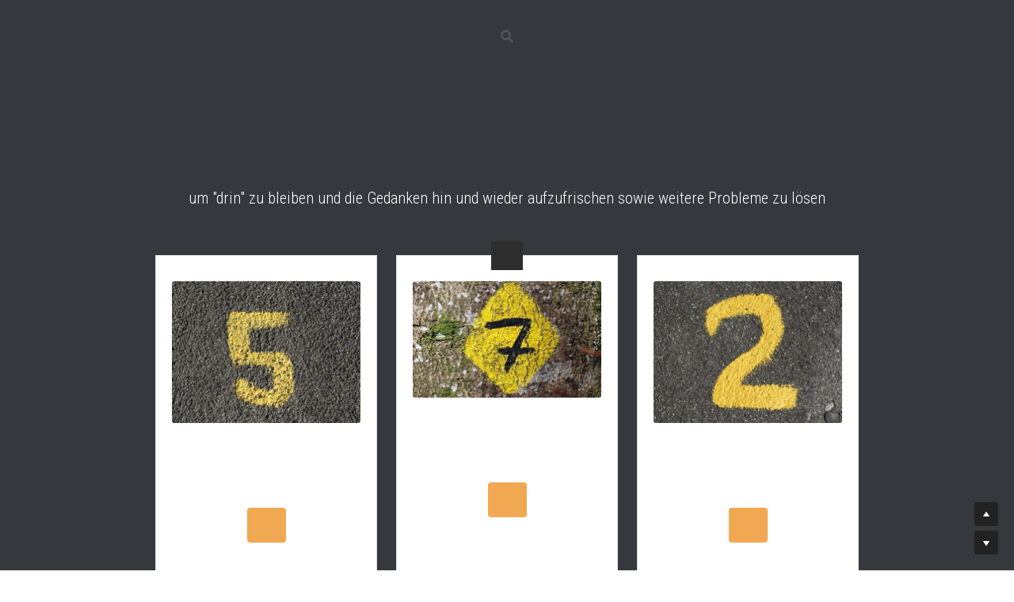

--- FILE ---
content_type: text/html; charset=utf-8
request_url: https://www.ergebnisse-mit-freude.com/coaching-abo
body_size: 45336
content:
<!-- Powered by Strikingly.com 4 (1) Jan 17, 2026 at 07:49-->
<!DOCTYPE html>
<html itemscope itemtype='http://schema.org/WebPage' lang='de' xmlns:og='http://ogp.me/ns#' xmlns='http://www.w3.org/1999/xhtml'>
<head>
<title>Coaching Abo - Ergebnisse mit Freude</title>
<!-- removing_gon has activated 100%, so we add not_removing_gon rollout for specific user -->
<script>
//<![CDATA[
window.$S={};$S.app_instances=[];$S.nav=[{"name":"\/home","uid":"1007d05c-a7dd-4090-aa4a-470328a5dc2b","memberOnly":false,"hasPassword":false,"isHomePage":true},{"name":"\/coaching-abo","uid":"23aaf349-d08f-4b91-89cb-280d7cbefcc9","memberOnly":false,"hasPassword":false,"isHomePage":false}];$S.conf={"SUPPORTED_CURRENCY":[{"code":"AED","symbol":"\u062f.\u0625","decimal":".","thousand":",","precision":2,"name":"Vereinigte Arabische Emirate Dirham"},{"code":"AFN","symbol":"\u060b","decimal":".","thousand":",","precision":2,"name":"Afghanisch afghani"},{"code":"ALL","symbol":"Lek","decimal":",","thousand":".","precision":2,"name":"Albanischer Lek"},{"code":"AMD","symbol":"\u058f","decimal":",","thousand":".","precision":2,"name":"Armenischer Dram"},{"code":"ANG","symbol":"\u0192","decimal":",","thousand":".","precision":2,"name":"Niederl\u00e4ndischer Antilleanischer Gulden"},{"code":"AOA","symbol":"Kz","decimal":",","thousand":".","precision":2,"name":"Angolanischer Kwanza"},{"code":"ARS","symbol":"$","decimal":",","thousand":".","precision":2,"name":"Argentinischer Peso"},{"code":"AUD","symbol":"A$","decimal":".","thousand":" ","precision":2,"name":"Australischer Dollar"},{"code":"AWG","symbol":"\u0192","decimal":".","thousand":",","precision":2,"name":"Arubanischer Florin"},{"code":"AZN","symbol":"\u20bc","decimal":".","thousand":",","precision":2,"name":"Aserbaidschanischer Manat"},{"code":"BAM","symbol":"KM","decimal":",","thousand":".","precision":2,"name":"Bosnien und Herzegowina konvertierbare Mark"},{"code":"BBD","symbol":"$","decimal":".","thousand":",","precision":2,"name":"Barbadischer Dollar"},{"code":"BDT","symbol":"Tk","decimal":".","thousand":",","precision":2,"name":"Bangladeschischer Taka"},{"code":"BGN","symbol":"\u043b\u0432","decimal":",","thousand":".","precision":2,"name":"Bulgarischer Lew"},{"code":"BHD","symbol":"\u062f.\u0628","decimal":".","thousand":",","precision":3,"name":"Bahrainischer Dinar"},{"code":"BIF","symbol":"FBu","decimal":".","thousand":",","precision":0,"name":"Burundischer Franc"},{"code":"BMD","symbol":"$","decimal":".","thousand":",","precision":2,"name":"Bermudischer Dollar"},{"code":"BND","symbol":"$","decimal":".","thousand":",","precision":2,"name":"Brunei Dollar"},{"code":"BOB","symbol":"$b","decimal":",","thousand":".","precision":2,"name":"Bolivianischer Boliviano"},{"code":"BRL","symbol":"R$","decimal":",","thousand":".","precision":2,"name":"Brasilianischer Real","format":"%s %v"},{"code":"BSD","symbol":"$","decimal":".","thousand":",","precision":2,"name":"Bahamianischer Dollar"},{"code":"BTN","symbol":"Nu.","decimal":".","thousand":",","precision":2,"name":"Bhutanischer Ngultrum"},{"code":"BWP","symbol":"P","decimal":".","thousand":",","precision":2,"name":"Botswana pula"},{"code":"BYN","symbol":"Br","decimal":".","thousand":",","precision":2,"name":"Belarussischer Rubel"},{"code":"BZD","symbol":"BZ$","decimal":".","thousand":",","precision":2,"name":"Belize-Dollar"},{"code":"CAD","symbol":"$","decimal":".","thousand":",","precision":2,"name":"Kanadischer Dollar"},{"code":"CDF","symbol":"FC","decimal":".","thousand":",","precision":2,"name":"Kongolesischer Franc"},{"code":"CHF","symbol":"CHF","decimal":".","thousand":"'","precision":2,"name":"Schweizer Franken","format":"%s %v"},{"code":"CLP","symbol":"$","decimal":"","thousand":".","precision":0,"name":"Chilenischer Peso"},{"code":"CNY","symbol":"\u00a5","decimal":".","thousand":",","precision":2,"name":"Chinesischer Yuan"},{"code":"CRC","symbol":"\u20a1","decimal":",","thousand":".","precision":2,"name":"Costa Rican col\u00f3n"},{"code":"CUP","symbol":"$","decimal":".","thousand":",","precision":2,"name":"Kubanischer Peso"},{"code":"CVE","symbol":"$","decimal":".","thousand":",","precision":2,"name":"Kapverdischer Escudo"},{"code":"CZK","symbol":"K\u010d","decimal":",","thousand":".","precision":2,"name":"Tschechische Krone","format":"%v %s"},{"code":"DJF","symbol":"Fdj","decimal":".","thousand":",","precision":0,"name":"Djiboutischer Franc"},{"code":"DKK","symbol":"kr","decimal":".","thousand":",","precision":2,"name":"D\u00e4nische Krone","format":"%v %s"},{"code":"DOP","symbol":"RD$","decimal":".","thousand":",","precision":2,"name":"Dominikanischer Peso"},{"code":"DZD","symbol":"\u062f\u062c","decimal":",","thousand":".","precision":2,"name":"Algerischer Dinar"},{"code":"EGP","symbol":"E\u00a3","decimal":".","thousand":",","precision":2,"name":"\u00c4gyptisches Pfund"},{"code":"ERN","symbol":"Nkf","decimal":".","thousand":",","precision":2,"name":"Eritreischer Nakfa"},{"code":"ETB","symbol":"Br","decimal":".","thousand":",","precision":2,"name":"\u00c4thiopischer Birr"},{"code":"EUR","symbol":"\u20ac","decimal":",","thousand":".","precision":2,"name":"Euro","format":"%v %s"},{"code":"FJD","symbol":"$","decimal":".","thousand":",","precision":2,"name":"Fidschianischer Dollar"},{"code":"FKP","symbol":"\u00a3","decimal":".","thousand":",","precision":2,"name":"Falkland Inseln Pfund"},{"code":"GBP","symbol":"\u00a3","decimal":".","thousand":",","precision":2,"name":"Britisches Pfund"},{"code":"GEL","symbol":"\u10da","decimal":",","thousand":".","precision":2,"name":"Georgischer Lari"},{"code":"GGP","symbol":"\u00a3","decimal":".","thousand":",","precision":2,"name":"Guernsey Pfund"},{"code":"GHS","symbol":"GH\u20b5","decimal":".","thousand":",","precision":2,"name":"Ghanaischer Cedi"},{"code":"GIP","symbol":"\u00a3","decimal":".","thousand":",","precision":2,"name":"Gibraltar Pfund"},{"code":"GMD","symbol":"D","decimal":".","thousand":",","precision":2,"name":"Gambischer dalasi"},{"code":"GNF","symbol":"\u20a3","decimal":".","thousand":",","precision":0,"name":"Guinea-Franc"},{"code":"GTQ","symbol":"Q","decimal":".","thousand":",","precision":2,"name":"Guatemaltekischer Quetzal"},{"code":"GYD","symbol":"G$","decimal":".","thousand":",","precision":2,"name":"Guyanischer Dollar"},{"code":"HKD","symbol":"HK$","decimal":".","thousand":",","precision":2,"name":"Hong Kong Dollar"},{"code":"HNL","symbol":"L","decimal":".","thousand":",","precision":2,"name":"Honduranische lempira"},{"code":"HRK","symbol":"kn","decimal":".","thousand":",","precision":2,"name":"Kroatische Kuna"},{"code":"HTG","symbol":"G","decimal":".","thousand":",","precision":2,"name":"Haitianischer Gourde"},{"code":"HUF","symbol":"Ft","decimal":"","thousand":",","precision":0,"name":"Ungarischer Forint","format":"%v %s"},{"code":"ILS","symbol":"\u20aa","decimal":".","thousand":",","precision":2,"name":"Israelischer Neuer Schekel"},{"code":"IMP","symbol":"\u00a3","decimal":".","thousand":",","precision":2,"name":"Isle of Man Pfund"},{"code":"INR","symbol":"\u20b9","decimal":".","thousand":",","precision":2,"name":"Indische Rupie"},{"code":"IQD","symbol":"\u062f.\u0639","decimal":".","thousand":",","precision":3,"name":"Irakischer Dinar"},{"code":"IRR","symbol":"\u062a\u0648\u0645\u0627\u0646","decimal":".","thousand":",","precision":2,"name":"Iranischer Rial"},{"code":"ISK","symbol":"kr","decimal":",","thousand":".","precision":2,"name":"Isl\u00e4ndische kr\u00f3na"},{"code":"JEP","symbol":"\u00a3","decimal":".","thousand":",","precision":2,"name":"Jersey Pfund"},{"code":"JMD","symbol":"J$","decimal":".","thousand":",","precision":2,"name":"Jamaikanischer Dollar"},{"code":"JOD","symbol":"JD","decimal":".","thousand":",","precision":3,"name":"Jordanischer Dinar"},{"code":"JPY","symbol":"\u00a5","decimal":"","thousand":",","precision":0,"name":"Japanischer Yen","format":"%s %v"},{"code":"KES","symbol":"KSh","decimal":".","thousand":",","precision":2,"name":"Kenianischer Schilling"},{"code":"KGS","symbol":"\u043b\u0432","decimal":",","thousand":".","precision":2,"name":"Kirgisischer Som"},{"code":"KHR","symbol":"\u17db","decimal":".","thousand":",","precision":2,"name":"Kambodschanischer Riel"},{"code":"KMF","symbol":"CF","decimal":".","thousand":",","precision":0,"name":"Komorischer Franc"},{"code":"KPW","symbol":"\u20a9","decimal":".","thousand":",","precision":2,"name":"Nordkoreanischer Won"},{"code":"KRW","symbol":"\uc6d0","decimal":"","thousand":",","precision":0,"name":"S\u00fcdkoreanischer Won","format":"%v %s"},{"code":"KWD","symbol":"\u062f.\u0643","decimal":".","thousand":",","precision":3,"name":"Kuwaitischer Dinar"},{"code":"KYD","symbol":"CI$","decimal":".","thousand":",","precision":2,"name":"Kayman Inseln Dollar"},{"code":"KZT","symbol":"\u20b8","decimal":",","thousand":".","precision":2,"name":"Kasachstanischer Tenge"},{"code":"LBP","symbol":"LL","decimal":".","thousand":",","precision":2,"name":"Libanesisches Pfund"},{"code":"LKR","symbol":"\u20a8","decimal":".","thousand":",","precision":2,"name":"Sri Lankische Rupie"},{"code":"LRD","symbol":"LR$","decimal":".","thousand":",","precision":2,"name":"Liberianischer Dollar"},{"code":"LSL","symbol":"M","decimal":".","thousand":",","precision":2,"name":"Lesotho loti"},{"code":"LYD","symbol":"LD","decimal":".","thousand":",","precision":3,"name":"Libyscher Dinar"},{"code":"MAD","symbol":"\u062f.\u0645.","decimal":",","thousand":".","precision":2,"name":"Marokkanischer Dirham"},{"code":"MDL","symbol":"L","decimal":",","thousand":".","precision":2,"name":"Moldawischer Leu"},{"code":"MGA","symbol":"Ar","decimal":".","thousand":",","precision":0,"name":"Malagasy ariary"},{"code":"MKD","symbol":"\u0434\u0435\u043d","decimal":",","thousand":".","precision":2,"name":"Mazedonischer Denar"},{"code":"MMK","symbol":"Ks","decimal":".","thousand":",","precision":2,"name":"Myanmar kyat"},{"code":"MNT","symbol":"\u20ae","decimal":".","thousand":",","precision":2,"name":"Mongolische Tugrik"},{"code":"MOP","symbol":"MOP$","decimal":".","thousand":",","precision":2,"name":"Mazedonischer Pataca"},{"code":"MRO","symbol":"UM","decimal":".","thousand":",","precision":2,"name":"Mauritanische Ouguiya"},{"code":"MRU","symbol":"UM","decimal":".","thousand":",","precision":2,"name":"Mauritanian ouguiya"},{"code":"MUR","symbol":"\u20a8","decimal":".","thousand":",","precision":2,"name":"Mauritianische Rupie"},{"code":"MVR","symbol":"Rf","decimal":".","thousand":",","precision":2,"name":"Maldivianische rufiyaa"},{"code":"MWK","symbol":"K","decimal":".","thousand":",","precision":2,"name":"Malawischer Kwacha"},{"code":"MXN","symbol":"$","decimal":".","thousand":",","precision":2,"name":"Mexikanischer Peso"},{"code":"MYR","symbol":"RM","decimal":".","thousand":",","precision":2,"name":"Malaysischer Ringgit"},{"code":"MZN","symbol":"MT","decimal":",","thousand":".","precision":2,"name":"Mosambikanischer Metical"},{"code":"NAD","symbol":"N$","decimal":".","thousand":",","precision":2,"name":"Namibischer Dollar"},{"code":"NGN","symbol":"\u20a6","decimal":".","thousand":",","precision":2,"name":"Nigerianischer Naira"},{"code":"NIO","symbol":"C$","decimal":".","thousand":",","precision":2,"name":"Nicaraguanischer C\u00f3rdoba"},{"code":"NOK","symbol":"kr","decimal":",","thousand":".","precision":2,"name":"Norwegische Krone","format":"%v %s"},{"code":"NPR","symbol":"\u20a8","decimal":".","thousand":",","precision":2,"name":"Nepalische Rupie"},{"code":"NZD","symbol":"$","decimal":".","thousand":",","precision":2,"name":"Neuseel\u00e4ndischer Dollar"},{"code":"OMR","symbol":"\u0631.\u0639.","decimal":".","thousand":",","precision":3,"name":"Omanischer Rial"},{"code":"PAB","symbol":"B\/.","decimal":".","thousand":",","precision":2,"name":"Panamaischer Balboa"},{"code":"PEN","symbol":"S\/.","decimal":".","thousand":",","precision":2,"name":"Peruanischer Sol"},{"code":"PGK","symbol":"K","decimal":".","thousand":",","precision":2,"name":"Papua-Neuguinea-Kina"},{"code":"PHP","symbol":"\u20b1","decimal":".","thousand":",","precision":2,"name":"Philippinischer Peso"},{"code":"PKR","symbol":"\u20a8","decimal":".","thousand":",","precision":2,"name":"Pakistanische Rupie"},{"code":"PLN","symbol":"z\u0142","decimal":",","thousand":" ","precision":2,"name":"Polnischer Zloty","format":"%v %s"},{"code":"PYG","symbol":"\u20b2","decimal":",","thousand":".","precision":0,"name":"Paraguayischer Guaran\u00ed"},{"code":"QAR","symbol":"\u0631.\u0642","decimal":".","thousand":",","precision":2,"name":"Qatari riyal"},{"code":"RON","symbol":"lei","decimal":",","thousand":".","precision":2,"name":"Rum\u00e4nischer Leu"},{"code":"RSD","symbol":"\u0434\u0438\u043d","decimal":",","thousand":".","precision":2,"name":"Serbischer Dinar"},{"code":"RUB","symbol":"\u20bd","decimal":",","thousand":".","precision":2,"name":"Russischer Rubel","format":"%v %s"},{"code":"RWF","symbol":"FRw","decimal":".","thousand":",","precision":0,"name":"Ruanda-Franc"},{"code":"SAR","symbol":"\u0631.\u0633","decimal":".","thousand":",","precision":2,"name":"Saudi Arabischer Riyal"},{"code":"SBD","symbol":"SI$","decimal":".","thousand":",","precision":2,"name":"Solomon Islands Dollar"},{"code":"SCR","symbol":"SRe","decimal":".","thousand":",","precision":2,"name":"Seychellois Rupie"},{"code":"SDG","symbol":"SDG","decimal":".","thousand":",","precision":2,"name":"S\u00fcdsudanesisches Pfund"},{"code":"SEK","symbol":"kr","decimal":".","thousand":" ","precision":2,"name":"Schwedische Krone","format":"%v %s"},{"code":"SGD","symbol":"S$","decimal":".","thousand":",","precision":2,"name":"Singapur Dollar"},{"code":"SHP","symbol":"\u00a3","decimal":".","thousand":",","precision":2,"name":"Saint Helena Pfund"},{"code":"SLL","symbol":"Le","decimal":".","thousand":",","precision":2,"name":"Sierra Leonean leone"},{"code":"SOS","symbol":"S","decimal":".","thousand":",","precision":2,"name":"Somali Schilling"},{"code":"SRD","symbol":"$","decimal":",","thousand":".","precision":2,"name":"Surinamischer Dollar"},{"code":"SSP","symbol":"SS\u00a3","decimal":".","thousand":",","precision":2,"name":"S\u00fcdsudanesisches Pfund"},{"code":"STD","symbol":"Db","decimal":".","thousand":",","precision":2,"name":"Sao Tomean Dobra"},{"code":"STN","symbol":"Db","decimal":".","thousand":",","precision":2,"name":"S\u00e3o Tom\u00e9 und Pr\u00edncipe dobra"},{"code":"SYP","symbol":"LS","decimal":".","thousand":",","precision":2,"name":"Syrian pound"},{"code":"SZL","symbol":"E","decimal":".","thousand":",","precision":2,"name":"Schwazi lilangeni"},{"code":"THB","symbol":"\u0e3f","decimal":".","thousand":",","precision":2,"name":"Thai Baht"},{"code":"TJS","symbol":"SM","decimal":".","thousand":",","precision":2,"name":"Tadschikistanischer Somoni"},{"code":"TMT","symbol":"T","decimal":".","thousand":",","precision":2,"name":"Turkmenistan Manat"},{"code":"TND","symbol":"\u062f.\u062a","decimal":".","thousand":",","precision":3,"name":"Tunesischer Dinar"},{"code":"TOP","symbol":"T$","decimal":".","thousand":",","precision":2,"name":"Tonganisches pa\u02bbanga"},{"code":"TRY","symbol":"\u20ba","decimal":".","thousand":",","precision":2,"name":"T\u00fcrkische Lira"},{"code":"TTD","symbol":"TT$","decimal":".","thousand":",","precision":2,"name":"Trinidad und Tobago Dollar"},{"code":"TWD","symbol":"NT$","decimal":"","thousand":",","precision":0,"name":"Neuer Taiwan Dollar"},{"code":"TZS","symbol":"Tsh","decimal":".","thousand":",","precision":2,"name":"Tansanischer Schilling"},{"code":"UAH","symbol":"\u20b4","decimal":".","thousand":",","precision":2,"name":"Ukrainische Griwna"},{"code":"UGX","symbol":"USh","decimal":".","thousand":",","precision":2,"name":"Ugandischer Schilling"},{"code":"USD","symbol":"$","decimal":".","thousand":",","precision":2,"name":"Vereinigte Staaten Dollar"},{"code":"UYU","symbol":"$U","decimal":",","thousand":".","precision":2,"name":"Uruguayischer Peso"},{"code":"UZS","symbol":"\u043b\u0432","decimal":",","thousand":".","precision":2,"name":"Usbekistani so\u02bbm"},{"code":"VES","symbol":"Bs.S.","decimal":".","thousand":",","precision":2,"name":"Venezolanischer Bol\u00edvar soberano"},{"code":"VUV","symbol":"VT","decimal":".","thousand":",","precision":0,"name":"Vanuatu vatu"},{"code":"WST","symbol":"WS$","decimal":".","thousand":",","precision":2,"name":"Samoan t\u0101l\u0101"},{"code":"XAF","symbol":"FCFA","decimal":".","thousand":",","precision":0,"name":"Zentralafrikanischer CFA-Franc"},{"code":"XCD","symbol":"EC$","decimal":".","thousand":",","precision":2,"name":"Ostkaribischer Dollar"},{"code":"XDR","symbol":"SDR","decimal":".","thousand":"","precision":0,"name":"Sonderziehungsrechte"},{"code":"XOF","symbol":"CFA","decimal":".","thousand":",","precision":0,"name":"Westafrikanischer CFA-Franc"},{"code":"XPF","symbol":"\u20a3","decimal":".","thousand":",","precision":0,"name":"CFP-Franc"},{"code":"YER","symbol":"\u0631.\u064a","decimal":".","thousand":",","precision":2,"name":"Jemenitischer Rial"},{"code":"ZAR","symbol":"R","decimal":".","thousand":",","precision":2,"name":"S\u00fcdafrikanischer Rand"},{"code":"ZMW","symbol":"K","decimal":",","thousand":".","precision":2,"name":"Sambischer Kwacha"},{"code":"IDR","symbol":"Rp ","decimal":"","thousand":".","precision":0,"name":"Indonesische Rupiah"},{"code":"VND","symbol":"\u20ab","decimal":"","thousand":".","precision":0,"name":"Vietnamesischer Dong","format":"%v%s"},{"code":"LAK","symbol":"\u20ad","decimal":".","thousand":",","precision":2,"name":"Lao kip"},{"code":"COP","symbol":"$","decimal":".","thousand":",","precision":0,"name":"Kolumbianischer Peso"}],"pages_show_static_path":"https:\/\/static-assets.strikinglycdn.com\/pages_show_static-bc1f19a55f2b44d4730b53552286eb27fea2e9da8282fb2743c9147c736f5092.js","keenio_collection":"strikingly_pageviews","keenio_collection_sharding":"strikingly_pageviews-11600001-11700000","keenio_pbs_impression_collection":"strikingly_pbs_impression","keenio_pbs_conversion_collection":"strikingly_pbs_conversion","keenio_pageservice_imageshare_collection":"strikingly_pageservice_imageshare","keenio_page_socialshare_collection":"strikingly_page_socialshare","keenio_page_framing_collection":"strikingly_page_framing","keenio_file_download_collection":"strikingly_file_download","keenio_ecommerce_buyer_landing":"strikingly_ecommerce_buyer_landing","keenio_ecommerce_buyer_viewed_checkout_dialog":"strikingly_ecommerce_buyer_viewed_checkout_dialog","keenio_ecommerce_buyer_completed_shipping_address":"strikingly_ecommerce_buyer_completed_shipping_address","keenio_ecommerce_buyer_selected_payment_method":"strikingly_ecommerce_buyer_selected_payment_method","keenio_ecommerce_buyer_canceled_order":"strikingly_ecommerce_buyer_canceled_order","keenio_ecommerce_buyer_added_item_to_cart":"strikingly_ecommerce_buyer_added_item_to_cart","keenio_events_collection":"strikingly_events","is_screenshot_rendering":false,"ecommerce_stripe_alipay":false,"headless_render":null,"wx_instant_follow":false,"is_google_analytics_enabled":true,"is_strikingly_analytics_enabled":true,"is_from_site_to_app":false,"is_weitie":false,"weitie_post_id":null,"weitie_meta_info":null,"weitie_slogan":"\u65e0\u9700\u6ce8\u518c\u7684\u53d1\u5e16\u795e\u5668","gdpr_compliance_feature":true,"strikingly_live_chat_settings":null,"FACEBOOK_APP_ID":"138736959550286","FACEBOOK_PERMS":"email"};$S.fonts=null;$S.live_site=true;$S.user_meta={"user_type":"","live_chat_branding":false,"oneClickShareInfo":null};$S.global_conf={"premium_apps":["HtmlApp","EcwidApp","MailChimpApp","CeleryApp","LocuApp"],"environment":"production","env":"production","host_suffix":"strikingly.com","asset_url":"https:\/\/static-assets.strikinglycdn.com","locale":"de","in_china":false,"country_code":null,"browser_locale":null,"is_sxl":false,"china_optimization":false,"enable_live_chat":true,"enable_internal_footer_layout":["33212390","11376106","13075825","12954266","11479862","28250243","28142805","28250455","28250492","23063547","28250512","23063531","28250538","28250791","23063511","28250526","28250588","28250582","28250575","28250570","23063556","28250565","13128850","13075827","13033035","13107039","12989659","12954536","13029321","12967243","12935703","13128849","189186","23559408","22317661","23559972","23559402","23559419","23559961","23559424","23568836","23559400","23559427","23559394","23559955","23559949","23568824","23559953","22317663","13032471","13070869","13107041","13100761","13100763","13039483","12989656","12935476","13029732","13070868","13115975","13115977","12967468"],"user_image_cdn":{"qn":"\/\/user-assets.sxlcdn.com","s":"\/\/custom-images.strikinglycdn.com"},"GROWINGIO_API_KEY":null,"BAIDU_API_KEY":null,"SEGMENTIO_API_KEY":"eb3txa37hi","FACEBOOK_APP_ID":"138736959550286","WECHAT_APP_ID":null,"WECHAT_MP_APP_ID":"","KEEN_IO_PROJECT_ID":"5317e03605cd66236a000002","KEEN_IO_WRITE_KEY":"[base64]","FIREBASE_URL":"bobcat.firebaseIO.com","CLOUDINARY_CLOUD_NAME":"hrscywv4p","CLOUDINARY_PRESET":"oxbxiyxl","rollout":{"background_for_all_sections":false,"crm_livechat":true,"stripe_payer_email":false,"stripe_alipay":true,"stripe_wechatpay":true,"stripe_afterpay":true,"stripe_klarna":true,"paynow_unionpay":true,"tw_payment_registration_upgrade":true,"new_checkout_design":true,"checkout_form_integration":true,"s6_feature":true,"customize_image_appearance":true,"advanced_section_layout_setting":true,"google_invisible_recaptcha":true,"invisible_hcaptcha":false,"show_dummy_data_in_editor":true,"show_dummy_data_in_cro_editor":true,"mobile_editor_2023":true,"mobile_editor_2023_part3":true,"vertical_alignment_2023":true,"enable_migrate_page_data":true,"enable_section_smart_binding":true,"portfolio_region_options":false,"domain_connection_v2":true,"new_blog_editor":true,"new_blog_editor_disabled":false,"draft_editor":true,"disable_draft_editor":false,"new_blog_layout":true,"new_store_layout":true,"gallery_section_2021":true,"strikingly_618":false,"nav_2021":true,"can_use_section_default_format":true,"can_use_section_text_align":true,"section_improvements_part1":true,"nav_2021_off":false,"nav_2023":true,"delay_gon":false,"shake_ssr_gon":false,"feature_list_2023":true,"pbs_i18n":true,"support_sca":false,"dlz_badge":false,"show_kickstart_entry_in_dashboard_support_widget":true,"need_html_custom_code_review":true,"has_hydrated_sections":false,"show_support_widget_in_live_site":false,"wechat_sharing":false,"new_wechat_oauth":false,"midtrans_payments":false,"pbs_variation_b":true,"all_currencies":true,"language_region_redirect_options":false,"portfolio_addon_items":false,"custom_review_v2":false},"cookie_categories":{"necessary":["_claim_popup_ref","member_name","authenticationToken","_pbs_i18n_ab_test","__strk_cookie_notification","__is_open_strk_necessary_cookie","__is_open_strk_analytics_cookie","__is_open_strk_preferences_cookie","site_id","crm_chat_token","authenticationToken","member_id","page_nocache","page_password","page_password_uid","return_path_after_verification","return_path_after_page_verification","is_submitted_all"],"preferences":["__strk_cookie_comment_name","__strk_cookie_comment_email"],"analytics":["__strk_session_id"]},"WEITIE_APP_ID":null,"WEITIE_MP_APP_ID":null,"BUGSNAG_FE_API_KEY":"","BUGSNAG_FE_JS_RELEASE_STAGE":"production","google":{"recaptcha_v2_client_key":"6LeRypQbAAAAAGgaIHIak2L7UaH4Mm3iS6Tpp7vY","recaptcha_v2_invisible_client_key":"6LdmtBYdAAAAAJmE1hETf4IHoUqXQaFuJxZPO8tW"},"hcaptcha":{"hcaptcha_checkbox_key":"cd7ccab0-57ca-49aa-98ac-db26473a942a","hcaptcha_invisible_key":"65400c5a-c122-4648-971c-9f7e931cd872"},"kickstart_locale_selection":{"en":"100","de":"100","es":"100","fr":"100","it":"100","nl":"100","pt-BR":"100","fi":"100","no":"100","sv":"100","pl":"100","cs":"100","ro":"100","ar":"100","id":"100","vi":"0","ja":"100","zh-CN":"100","zh-TW":"100"},"honeypot":"1f728d41"};$S.country_list={"europe":{"name":"Europe","continent":"europe"},"asia":{"name":"Asia","continent":"asia"},"northamerica":{"name":"North America","continent":"northamerica"},"southamerica":{"name":"South America","continent":"southamerica"},"australia":{"name":"Australia","continent":"australia"},"antarctica":{"name":"Antarctica","continent":"antarctica"},"africa":{"name":"Africa","continent":"africa"},"ad":{"name":"Andorra","continent":"europe"},"ae":{"name":"United Arab Emirates","continent":"asia"},"af":{"name":"Afghanistan","continent":"asia"},"ag":{"name":"Antigua and Barbuda","continent":"northamerica"},"ai":{"name":"Anguilla","continent":"northamerica"},"al":{"name":"Albania","continent":"europe"},"am":{"name":"Armenia","continent":"asia"},"an":{"name":"Netherlands Antilles","continent":"northamerica"},"ao":{"name":"Angola","continent":"africa"},"aq":{"name":"Antarctica","continent":"antarctica"},"ar":{"name":"Argentina","continent":"southamerica"},"as":{"name":"American Samoa","continent":"australia"},"at":{"name":"Austria","continent":"europe"},"au":{"name":"Australia","continent":"australia"},"aw":{"name":"Aruba","continent":"northamerica"},"ax":{"name":"\u00c5land Islands","continent":"europe"},"az":{"name":"Azerbaijan","continent":"asia"},"ba":{"name":"Bosnia and Herzegovina","continent":"europe"},"bb":{"name":"Barbados","continent":"northamerica"},"bd":{"name":"Bangladesh","continent":"asia"},"be":{"name":"Belgium","continent":"europe"},"bf":{"name":"Burkina Faso","continent":"africa"},"bg":{"name":"Bulgaria","continent":"europe"},"bh":{"name":"Bahrain","continent":"asia"},"bi":{"name":"Burundi","continent":"africa"},"bj":{"name":"Benin","continent":"africa"},"bl":{"name":"Saint Barth\u00e9lemy","continent":"northamerica"},"bm":{"name":"Bermuda","continent":"northamerica"},"bn":{"name":"Brunei Darussalam","continent":"asia"},"bo":{"name":"Bolivia","continent":"southamerica"},"bq":{"name":"Bonaire, Sint Eustatius and Saba","continent":"northamerica"},"br":{"name":"Brazil","continent":"southamerica"},"bs":{"name":"Bahamas","continent":"northamerica"},"bt":{"name":"Bhutan","continent":"asia"},"bv":{"name":"Bouvet Island","continent":"antarctica"},"bw":{"name":"Botswana","continent":"africa"},"by":{"name":"Belarus","continent":"europe"},"bz":{"name":"Belize","continent":"northamerica"},"ca":{"name":"Canada","continent":"northamerica"},"cc":{"name":"Cocos (Keeling) Islands","continent":"asia"},"cd":{"name":"Congo, The Democratic Republic Of The","continent":"africa"},"cf":{"name":"Central African Republic","continent":"africa"},"cg":{"name":"Congo","continent":"africa"},"ch":{"name":"Switzerland","continent":"europe"},"ci":{"name":"C\u00f4te D'Ivoire","continent":"africa"},"ck":{"name":"Cook Islands","continent":"australia"},"cl":{"name":"Chile","continent":"southamerica"},"cm":{"name":"Cameroon","continent":"africa"},"cn":{"name":"China","continent":"asia"},"co":{"name":"Colombia","continent":"southamerica"},"cr":{"name":"Costa Rica","continent":"northamerica"},"cu":{"name":"Cuba","continent":"northamerica"},"cv":{"name":"Cape Verde","continent":"africa"},"cw":{"name":"Cura\u00e7ao","continent":"northamerica"},"cx":{"name":"Christmas Island","continent":"asia"},"cy":{"name":"Cyprus","continent":"asia"},"cz":{"name":"Czech Republic","continent":"europe"},"de":{"name":"Germany","continent":"europe"},"dj":{"name":"Djibouti","continent":"africa"},"dk":{"name":"Denmark","continent":"europe"},"dm":{"name":"Dominica","continent":"northamerica"},"do":{"name":"Dominican Republic","continent":"northamerica"},"dz":{"name":"Algeria","continent":"africa"},"ec":{"name":"Ecuador","continent":"southamerica"},"ee":{"name":"Estonia","continent":"europe"},"eg":{"name":"Egypt","continent":"africa"},"eh":{"name":"Western Sahara","continent":"africa"},"er":{"name":"Eritrea","continent":"africa"},"es":{"name":"Spain","continent":"europe"},"et":{"name":"Ethiopia","continent":"africa"},"fi":{"name":"Finland","continent":"europe"},"fj":{"name":"Fiji","continent":"australia"},"fk":{"name":"Falkland Islands (Malvinas)","continent":"southamerica"},"fm":{"name":"Micronesia, Federated States Of","continent":"australia"},"fo":{"name":"Faroe Islands","continent":"europe"},"fr":{"name":"France","continent":"europe"},"ga":{"name":"Gabon","continent":"africa"},"gb":{"name":"United Kingdom","continent":"europe"},"gd":{"name":"Grenada","continent":"northamerica"},"ge":{"name":"Georgia","continent":"asia"},"gf":{"name":"French Guiana","continent":"southamerica"},"gg":{"name":"Guernsey","continent":"europe"},"gh":{"name":"Ghana","continent":"africa"},"gi":{"name":"Gibraltar","continent":"europe"},"gl":{"name":"Greenland","continent":"northamerica"},"gm":{"name":"Gambia","continent":"africa"},"gn":{"name":"Guinea","continent":"africa"},"gp":{"name":"Guadeloupe","continent":"northamerica"},"gq":{"name":"Equatorial Guinea","continent":"africa"},"gr":{"name":"Greece","continent":"europe"},"gs":{"name":"South Georgia and the South Sandwich Islands","continent":"antarctica"},"gt":{"name":"Guatemala","continent":"northamerica"},"gu":{"name":"Guam","continent":"australia"},"gw":{"name":"Guinea-Bissau","continent":"africa"},"gy":{"name":"Guyana","continent":"southamerica"},"hk":{"name":"Hong Kong SAR China","continent":"asia"},"hm":{"name":"Heard and McDonald Islands","continent":"antarctica"},"hn":{"name":"Honduras","continent":"northamerica"},"hr":{"name":"Croatia","continent":"europe"},"ht":{"name":"Haiti","continent":"northamerica"},"hu":{"name":"Hungary","continent":"europe"},"id":{"name":"Indonesia","continent":"asia"},"ie":{"name":"Ireland","continent":"europe"},"il":{"name":"Israel","continent":"asia"},"im":{"name":"Isle of Man","continent":"europe"},"in":{"name":"India","continent":"asia"},"io":{"name":"British Indian Ocean Territory","continent":"asia"},"iq":{"name":"Iraq","continent":"asia"},"ir":{"name":"Iran, Islamic Republic Of","continent":"asia"},"is":{"name":"Iceland","continent":"europe"},"it":{"name":"Italy","continent":"europe"},"je":{"name":"Jersey","continent":"europe"},"jm":{"name":"Jamaica","continent":"northamerica"},"jo":{"name":"Jordan","continent":"asia"},"jp":{"name":"Japan","continent":"asia"},"ke":{"name":"Kenya","continent":"africa"},"kg":{"name":"Kyrgyzstan","continent":"asia"},"kh":{"name":"Cambodia","continent":"asia"},"ki":{"name":"Kiribati","continent":"australia"},"km":{"name":"Comoros","continent":"africa"},"kn":{"name":"Saint Kitts And Nevis","continent":"northamerica"},"kp":{"name":"Korea, Democratic People's Republic Of","continent":"asia"},"kr":{"name":"Korea, Republic of","continent":"asia"},"kw":{"name":"Kuwait","continent":"asia"},"ky":{"name":"Cayman Islands","continent":"northamerica"},"kz":{"name":"Kazakhstan","continent":"asia"},"la":{"name":"Lao People's Democratic Republic","continent":"asia"},"lb":{"name":"Lebanon","continent":"asia"},"lc":{"name":"Saint Lucia","continent":"northamerica"},"li":{"name":"Liechtenstein","continent":"europe"},"lk":{"name":"Sri Lanka","continent":"asia"},"lr":{"name":"Liberia","continent":"africa"},"ls":{"name":"Lesotho","continent":"africa"},"lt":{"name":"Lithuania","continent":"europe"},"lu":{"name":"Luxembourg","continent":"europe"},"lv":{"name":"Latvia","continent":"europe"},"ly":{"name":"Libya","continent":"africa"},"ma":{"name":"Morocco","continent":"africa"},"mc":{"name":"Monaco","continent":"europe"},"md":{"name":"Moldova, Republic of","continent":"europe"},"me":{"name":"Montenegro","continent":"europe"},"mf":{"name":"Saint Martin","continent":"northamerica"},"mg":{"name":"Madagascar","continent":"africa"},"mh":{"name":"Marshall Islands","continent":"australia"},"mk":{"name":"North Macedonia","continent":"europe"},"ml":{"name":"Mali","continent":"africa"},"mm":{"name":"Myanmar","continent":"asia"},"mn":{"name":"Mongolia","continent":"asia"},"mo":{"name":"Macao SAR China","continent":"asia"},"mp":{"name":"Northern Mariana Islands","continent":"australia"},"mq":{"name":"Martinique","continent":"northamerica"},"mr":{"name":"Mauritania","continent":"africa"},"ms":{"name":"Montserrat","continent":"northamerica"},"mt":{"name":"Malta","continent":"europe"},"mu":{"name":"Mauritius","continent":"africa"},"mv":{"name":"Maldives","continent":"asia"},"mw":{"name":"Malawi","continent":"africa"},"mx":{"name":"Mexico","continent":"northamerica"},"my":{"name":"Malaysia","continent":"asia"},"mz":{"name":"Mozambique","continent":"africa"},"na":{"name":"Namibia","continent":"africa"},"nc":{"name":"New Caledonia","continent":"australia"},"ne":{"name":"Niger","continent":"africa"},"nf":{"name":"Norfolk Island","continent":"australia"},"ng":{"name":"Nigeria","continent":"africa"},"ni":{"name":"Nicaragua","continent":"northamerica"},"nl":{"name":"Netherlands","continent":"europe"},"no":{"name":"Norway","continent":"europe"},"np":{"name":"Nepal","continent":"asia"},"nr":{"name":"Nauru","continent":"australia"},"nu":{"name":"Niue","continent":"australia"},"nz":{"name":"New Zealand","continent":"australia"},"om":{"name":"Oman","continent":"asia"},"pa":{"name":"Panama","continent":"northamerica"},"pe":{"name":"Peru","continent":"southamerica"},"pf":{"name":"French Polynesia","continent":"australia"},"pg":{"name":"Papua New Guinea","continent":"australia"},"ph":{"name":"Philippines","continent":"asia"},"pk":{"name":"Pakistan","continent":"asia"},"pl":{"name":"Poland","continent":"europe"},"pm":{"name":"Saint Pierre And Miquelon","continent":"northamerica"},"pn":{"name":"Pitcairn","continent":"australia"},"pr":{"name":"Puerto Rico","continent":"northamerica"},"ps":{"name":"Palestine, State of","continent":"asia"},"pt":{"name":"Portugal","continent":"europe"},"pw":{"name":"Palau","continent":"australia"},"py":{"name":"Paraguay","continent":"southamerica"},"qa":{"name":"Qatar","continent":"asia"},"re":{"name":"R\u00e9union","continent":"africa"},"ro":{"name":"Romania","continent":"europe"},"rs":{"name":"Serbia","continent":"europe"},"ru":{"name":"Russian Federation","continent":"europe"},"rw":{"name":"Rwanda","continent":"africa"},"sa":{"name":"Saudi Arabia","continent":"asia"},"sb":{"name":"Solomon Islands","continent":"australia"},"sc":{"name":"Seychelles","continent":"africa"},"sd":{"name":"Sudan","continent":"africa"},"se":{"name":"Sweden","continent":"europe"},"sg":{"name":"Singapore","continent":"asia"},"sh":{"name":"Saint Helena","continent":"africa"},"si":{"name":"Slovenia","continent":"europe"},"sj":{"name":"Svalbard And Jan Mayen","continent":"europe"},"sk":{"name":"Slovakia","continent":"europe"},"sl":{"name":"Sierra Leone","continent":"africa"},"sm":{"name":"San Marino","continent":"europe"},"sn":{"name":"Senegal","continent":"africa"},"so":{"name":"Somalia","continent":"africa"},"sr":{"name":"Suriname","continent":"southamerica"},"ss":{"name":"South Sudan","continent":"africa"},"st":{"name":"Sao Tome and Principe","continent":"africa"},"sv":{"name":"El Salvador","continent":"northamerica"},"sx":{"name":"Sint Maarten","continent":"northamerica"},"sy":{"name":"Syrian Arab Republic","continent":"asia"},"sz":{"name":"Swaziland","continent":"africa"},"tc":{"name":"Turks and Caicos Islands","continent":"northamerica"},"td":{"name":"Chad","continent":"africa"},"tf":{"name":"French Southern Territories","continent":"antarctica"},"tg":{"name":"Togo","continent":"africa"},"th":{"name":"Thailand","continent":"asia"},"tj":{"name":"Tajikistan","continent":"asia"},"tk":{"name":"Tokelau","continent":"australia"},"tl":{"name":"Timor-Leste","continent":"asia"},"tm":{"name":"Turkmenistan","continent":"asia"},"tn":{"name":"Tunisia","continent":"africa"},"to":{"name":"Tonga","continent":"australia"},"tr":{"name":"Turkey","continent":"europe"},"tt":{"name":"Trinidad and Tobago","continent":"northamerica"},"tv":{"name":"Tuvalu","continent":"australia"},"tw":{"name":"Taiwan","continent":"asia"},"tz":{"name":"Tanzania, United Republic of","continent":"africa"},"ua":{"name":"Ukraine","continent":"europe"},"ug":{"name":"Uganda","continent":"africa"},"um":{"name":"United States Minor Outlying Islands","continent":"australia"},"us":{"name":"United States","continent":"northamerica"},"uy":{"name":"Uruguay","continent":"southamerica"},"uz":{"name":"Uzbekistan","continent":"asia"},"va":{"name":"Holy See (Vatican City State)","continent":"europe"},"vc":{"name":"Saint Vincent And The Grenadines","continent":"northamerica"},"ve":{"name":"Venezuela, Bolivarian Republic of","continent":"southamerica"},"vg":{"name":"Virgin Islands, British","continent":"northamerica"},"vi":{"name":"Virgin Islands, U.S.","continent":"northamerica"},"vn":{"name":"Vietnam","continent":"asia"},"vu":{"name":"Vanuatu","continent":"australia"},"wf":{"name":"Wallis and Futuna","continent":"australia"},"ws":{"name":"Samoa","continent":"australia"},"ye":{"name":"Yemen","continent":"asia"},"yt":{"name":"Mayotte","continent":"africa"},"za":{"name":"South Africa","continent":"africa"},"zm":{"name":"Zambia","continent":"africa"},"zw":{"name":"Zimbabwe","continent":"africa"}};$S.state_list={"us":[{"name":"Alabama","abbr":"AL"},{"name":"Alaska","abbr":"AK"},{"name":"Amerikanisch-Samoa","abbr":"AS"},{"name":"Arizona","abbr":"AZ"},{"name":"Arkansas","abbr":"AR"},{"name":"Kalifornien","abbr":"CA"},{"name":"Colorado","abbr":"CO"},{"name":"Connecticut","abbr":"CT"},{"name":"Delaware","abbr":"DE"},{"name":"Distrikt von Kolumbien","abbr":"DC"},{"name":"Florida","abbr":"FL"},{"name":"Georgien","abbr":"GA"},{"name":"Guam","abbr":"GU"},{"name":"Hawaii","abbr":"HI"},{"name":"Idaho","abbr":"ID"},{"name":"Illinois","abbr":"IL"},{"name":"Indiana","abbr":"IN"},{"name":"Iowa","abbr":"IA"},{"name":"Kansas","abbr":"KS"},{"name":"Kentucky","abbr":"KY"},{"name":"Louisiana","abbr":"LA"},{"name":"Maine","abbr":"ME"},{"name":"Maryland","abbr":"MD"},{"name":"Massachusetts","abbr":"MA"},{"name":"Michigan","abbr":"MI"},{"name":"Minnesota","abbr":"MN"},{"name":"Mississippi","abbr":"MS"},{"name":"Missouri","abbr":"MO"},{"name":"Montana","abbr":"MT"},{"name":"Nebraska","abbr":"NE"},{"name":"Nevada","abbr":"NV"},{"name":"New Hampshire","abbr":"NH"},{"name":"New Jersey","abbr":"NJ"},{"name":"New Mexico","abbr":"NM"},{"name":"New York","abbr":"NY"},{"name":"Nordkarolina","abbr":"NC"},{"name":"Norddakota","abbr":"ND"},{"name":"N\u00f6rdliche Marianen-Inseln","abbr":"MP"},{"name":"Ohio","abbr":"OH"},{"name":"Oklahoma","abbr":"OK"},{"name":"Oregon","abbr":"OR"},{"name":"Pennsylvania","abbr":"PA"},{"name":"Puerto Rico","abbr":"PR"},{"name":"Rhode Island","abbr":"RI"},{"name":"South Carolina","abbr":"SC"},{"name":"South Dakota","abbr":"SD"},{"name":"Tennessee","abbr":"TN"},{"name":"Texas","abbr":"TX"},{"name":"Utah","abbr":"UT"},{"name":"Vermont","abbr":"VT"},{"name":"Jungferninseln","abbr":"VI"},{"name":"Virginia","abbr":"VA"},{"name":"Washington","abbr":"WA"},{"name":"West-Virginia","abbr":"WV"},{"name":"Wisconsin","abbr":"WI"},{"name":"Wyoming","abbr":"WY"}],"ca":[{"name":"Alberta","abbr":"AB"},{"name":"Britisch-Kolumbien","abbr":"BC"},{"name":"Manitoba","abbr":"MB"},{"name":"Neubraunschweig","abbr":"NB"},{"name":"Neufundland und Labrador","abbr":"NL"},{"name":"Neuschottland","abbr":"NS"},{"name":"Nordwest-Territorien","abbr":"NT"},{"name":"Nunavut","abbr":"NU"},{"name":"Ontario","abbr":"ON"},{"name":"Prinz-Edward-Insel","abbr":"PE"},{"name":"Quebec","abbr":"QC"},{"name":"Saskatchewan","abbr":"SK"},{"name":"Yukon","abbr":"YT"}],"cn":[{"name":"Pequim","abbr":"Beijing"},{"name":"Tianjin","abbr":"Tianjin"},{"name":"Hebei","abbr":"Hebei"},{"name":"Shanxi","abbr":"Shanxi"},{"name":"Mong\u00f3lia","abbr":"Nei Mongol"},{"name":"Liaoning","abbr":"Liaoning"},{"name":"Jilin","abbr":"Jilin"},{"name":"Heilongjiang","abbr":"Heilongjiang"},{"name":"Xangai","abbr":"Shanghai"},{"name":"Jiangsu","abbr":"Jiangsu"},{"name":"Zhejiang","abbr":"Zhejiang"},{"name":"Anhui","abbr":"Anhui"},{"name":"Fujian","abbr":"Fujian"},{"name":"Jiangxi","abbr":"Jiangxi"},{"name":"Shandong","abbr":"Shandong"},{"name":"Henan","abbr":"Henan"},{"name":"Hubei","abbr":"Hubei"},{"name":"Hunan","abbr":"Hunan"},{"name":"Guangdong","abbr":"Guangdong"},{"name":"Guangxi","abbr":"Guangxi"},{"name":"Hainan","abbr":"Hainan"},{"name":"Chongqing","abbr":"Chongqing"},{"name":"Sichuan","abbr":"Sichuan"},{"name":"Guizhou","abbr":"Guizhou"},{"name":"Yunnan","abbr":"Yunnan"},{"name":"Xizang","abbr":"Xizang"},{"name":"Shaanxi","abbr":"Shaanxi"},{"name":"Gansu","abbr":"Gansu"},{"name":"Qinghai","abbr":"Qinghai"},{"name":"Ningxia","abbr":"Ningxia"},{"name":"Xinjiang","abbr":"Xinjiang"}]};$S.stores={"fonts_v2":[{"id":15800,"name":"atkinsonhyperlegible-bold","displayName":"atkinsonhyperlegible-bold","cssValue":"\"atkinsonhyperlegible-bold\"","fontUrl":"https:\/\/strikingly-user-asset-fonts-prod.s3.ap-northeast-1.amazonaws.com\/files\/upload\/978147\/AtkinsonHyperlegible-Bold.woff","settings":{},"cssFallback":"sans-serif"},{"id":15803,"name":"atkinsonhyperlegible-regular","displayName":"atkinsonhyperlegible-regular","cssValue":"\"atkinsonhyperlegible-regular\"","fontUrl":"https:\/\/strikingly-user-asset-fonts-prod.s3.ap-northeast-1.amazonaws.com\/files\/upload\/978147\/AtkinsonHyperlegible-Regular.woff","settings":{},"cssFallback":"sans-serif"},{"name":"roboto condensed","fontType":"google","displayName":"Roboto Condensed","cssValue":"\"roboto condensed\"","settings":{"weight":"300,700"},"hidden":false,"cssFallback":"sans-serif","disableBody":null,"isSuggested":true}],"showStatic":{"footerLogoSeoData":{"anchor_link":"https:\/\/www.strikingly.com\/?ref=logo\u0026permalink=bettercallacoach\u0026custom_domain=www.ergebnisse-mit-freude.com\u0026utm_campaign=footer_pbs\u0026utm_content=https%3A%2F%2Fwww.ergebnisse-mit-freude.com%2F\u0026utm_medium=user_page\u0026utm_source=978147\u0026utm_term=pbs_b","anchor_text":"Free website builder"},"isEditMode":false},"pageData":{"type":"Site","id":"f_11060da1-72ad-4e27-af37-69cc1fe28f01","defaultValue":null,"horizontal":false,"fixedSocialMedia":false,"new_page":true,"showMobileNav":true,"showCookieNotification":true,"useSectionDefaultFormat":true,"useSectionImprovementsPart1":true,"showTermsAndConditions":true,"showPrivacyPolicy":true,"activateGDPRCompliance":true,"multi_pages":true,"isFullScreenOnlyOneSection":true,"showNav":true,"showFooter":true,"showStrikinglyLogo":false,"showNavigationButtons":true,"showShoppingCartIcon":false,"showButtons":true,"navFont":"","titleFont":"atkinsonhyperlegible-bold","logoFont":"","bodyFont":"atkinsonhyperlegible-regular","buttonFont":"atkinsonhyperlegible-regular","headingFont":"atkinsonhyperlegible-bold","navItemFont":"atkinsonhyperlegible-regular","theme":"fresh","templateVariation":"default","templatePreset":"","termsText":"Allgemeine Gesch\u00e4ftsbedingungen \n1 Geltungsbereich\nDie nachfolgenden Bestimmungen gelten f\u00fcr die Durchf\u00fchrung der von Martina Brandes Coaching angebotenen Dienstleistungen, insbesondere Coachings.\n2 Vertragsschluss\n2.1 Der Vertrag zwischen Martina Brandes Coaching und dem Kunden kommt durch m\u00fcndliche Zusage \/ schriftliche Best\u00e4tigung \u00fcber die Teilnahme des Kunden am jeweiligen Angebot zustande.\n2.2 Finden die Veranstaltungen von Martina Brandes Coaching zu festgelegten Zeiten und Terminen statt, gibt es kein Recht zum Widerruf (\u00a7312 g Ziff. 9 BGB).\n2.3 Diese Vertragsbedingungen, die Anmeldung des Kunden und die schriftliche Best\u00e4tigung, z.B. durch Rechnungslegung durch Martina Brandes Coaching bilden den gesamten Vertrag zwischen dem Kunden und Martina Brandes Coaching.\n3 Umfang der Dienstleistungen\nMartina Brandes Coaching stellt klar, dass es sich bei den von ihr zur Verf\u00fcgung gestellten Leistungen um die eines Dienstvertrages im Sinne von \u00a7 611 BGB handelt. F\u00fcr den Erfolg des Coachings \u00fcbernimmt Martina Brandes Coaching auf Grundlage gesetzlicher Vorschriften keine Gew\u00e4hr.\n4 Verg\u00fctung\n4.1 F\u00fcr die Teilnahme an einem Coaching erhebt Martina Brandes Coaching ein Honorar. Die H\u00f6he des Honorars ergibt sich aus den Angaben bei der Anmeldung bzw. Terminvereinbarung. Wenn nicht anders angegeben, verstehen sich alle Preise ohne Mehrwertsteuer, die Martina Brandes Coaching ihren Firmensitz im europ\u00e4ischen Ausland hat.\n4.2 Das Honorar f\u00fcr Einzelcoachings ist nach Zugang der Rechnung ohne Abzug zu den in der Rechnung genannten Zahlungsterminen f\u00e4llig und zahlbar nach Zugang der Rechnung durch \u00dcberweisung.\n4.3 Das Honorar f\u00fcr Online-Coachings ist nach Zugang der Rechnung ohne Abzug zu den in der Rechnung genannten Zahlungsterminen f\u00e4llig und zahlbar nach Zugang der Rechnung durch \u00dcberweisung bis sp\u00e4testens vor Beginn der jeweiligen Dienstleistung. Der Teilnehmer kann nur nach vollst\u00e4ndiger Entrichtung der gesamten in Rechnung gestellten Teilnahmegeb\u00fchr am Online-Coaching teilnehmen.\n4.4 Sind Stundenkontingente vereinbart, die nicht genutzt werden, werden diese mit 50% berechnet und am Ende des Auftrages abgerechnet.\n5 Durchf\u00fchrung von Einzelcoachings\n5.1 Das Coaching findet pers\u00f6nlich, telefonisch oder online statt.\n5.2 F\u00fcr Einzelcoachings erfolgt eine individuelle Terminvereinbarung zwischen Martina Brandes Coaching und dem Kunden.\n5.3 Ist der Kunde an der Wahrnehmung des Termins verhindert, so hat er diesen rechtzeitig und in jedem Fall schriftlich oder telefonisch abzusagen. Rechtzeitig hei\u00dft, dass die Absage durch den Kunden sp\u00e4testens 24 Stunden vor Beginn des vereinbarten Termins schriftlich oder telefonisch erfolgt.\n5.4 Erfolgt die Absage des Kunden innerhalb von 24 Stunden vor dem Beginn des vereinbarten Termins bzw. sagt der Kunde nicht ab und nimmt den vereinbarten Termin nicht wahr, so wird der gesamte Betrag \u00fcber die vereinbarte Leistung f\u00e4llig.\n5.5 Martina Brandes Coaching kann bei ernsthafter Verhinderung, insbesondere Krankheit, des zust\u00e4ndigen Coaches das Coaching oder einzelne Stunden verschieben.\n6 Durchf\u00fchrung von Gruppencoachings\n6.1 Das Gruppencoaching findet pers\u00f6nlich oder online statt.\n6.2 Der Beginn von Gruppencoachings ist an eine Mindestteilnehmerzahl gebunden. Wird die Mindestteilnehmerzahl f\u00fcr die vom Kunden gebuchte Dienstleistung nicht erreicht oder kann das geplante Gruppencoaching aus einem von Martina Brandes Coaching nicht zu vertretenden Grund nicht stattfinden, kann die Dienstleistung auf einen sp\u00e4teren Termin verlegt oder abgesagt werden.\n6.3 Sagt die Terminverlegung dem Kunden nicht zu, kann dieser von der Teilnahme an diesem Gruppencoaching absehen. In diesem Fall wird die bereits entrichtete Geb\u00fchr in vollem Umfang zur\u00fcckerstattet. Dies gilt auch f\u00fcr den Fall, dass das Gruppencoaching ganz ausf\u00e4llt. Stimmt der Kunde dem verlegten Termin zu, wird die bereits entrichtete Geb\u00fchr auf das sp\u00e4tere Gruppencoaching angerechnet.\n6.4 Martina Brandes Coaching kann bei ernsthafter Verhinderung, insbesondere Krankheit, des zust\u00e4ndigen Coaches das Coaching\/den Workshop oder einzelne Stunden verschieben.\n7 Sonstiges\n7.1 Der ausschlie\u00dfliche Gerichtsstand f\u00fcr alle Streitigkeiten, die sich aus diesem Vertrag ergeben is Sibenik\/Kroatien.\n7.2 \u00c4nderungen und Erg\u00e4nzungen des Vertrages bed\u00fcrfen der Schriftform. Das gilt auch f\u00fcr den Verzicht auf die Schriftformerfordernis.\n7.3 Martina Brandes Coaching erhebt und verwendet personenbezogene Daten des Kunden ausschlie\u00dflich in dem nach dem Bundesdatenschutzgesetz (BDSG) zul\u00e4ssigen Rahmen. Mit seiner Anmeldung erkl\u00e4rt sich der Kunde mit der automatisierten Be- und Verarbeitung seiner personenbezogenen Daten f\u00fcr Zwecke der Leistungsabwicklung einverstanden.\n","privacyPolicyText":"Impressum und Datenschutz\n\nImpressum \nAngaben gem\u00e4\u00df \u00a7 5 TMG\nMartina Brandes\nCoaching\nPeroj 99\n52215 Peroj\nKroatien\nKontakt\nTelefon: +49 (0) 175 8345307\nE-Mail: coachmartinabrandes@gmail.com\nUmsatzsteuer-ID\nOIB (Kroatische Steuernr.)\n\nEU-Streitschlichtung\nDie Europ\u00e4ische Kommission stellt eine Plattform zur Online-Streitbeilegung (OS) bereit: https:\/\/ec.europa.eu\/consumers\/odr.\nUnsere E-Mail-Adresse finden Sie oben im Impressum.\nVerbraucher\u00adstreit\u00adbeilegung\/Universal\u00adschlichtungs\u00adstelle\nWir sind nicht bereit oder verpflichtet, an Streitbeilegungsverfahren vor einer Verbraucherschlichtungsstelle teilzunehmen.\nHaftung f\u00fcr Inhalte\nAls Diensteanbieter sind wir gem\u00e4\u00df \u00a7 7 Abs.1 TMG f\u00fcr eigene Inhalte auf diesen Seiten nach den allgemeinen Gesetzen verantwortlich. Nach \u00a7\u00a7 8 bis 10 TMG sind wir als Diensteanbieter jedoch nicht verpflichtet, \u00fcbermittelte oder gespeicherte fremde Informationen zu \u00fcberwachen oder nach Umst\u00e4nden zu forschen, die auf eine rechtswidrige T\u00e4tigkeit hinweisen.\nVerpflichtungen zur Entfernung oder Sperrung der Nutzung von Informationen nach den allgemeinen Gesetzen bleiben hiervon unber\u00fchrt. Eine diesbez\u00fcgliche Haftung ist jedoch erst ab dem Zeitpunkt der Kenntnis einer konkreten Rechtsverletzung m\u00f6glich. Bei Bekanntwerden von entsprechenden Rechtsverletzungen werden wir diese Inhalte umgehend entfernen.\nHaftung f\u00fcr Links\nUnser Angebot enth\u00e4lt Links zu externen Websites Dritter, auf deren Inhalte wir keinen Einfluss haben. Deshalb k\u00f6nnen wir f\u00fcr diese fremden Inhalte auch keine Gew\u00e4hr \u00fcbernehmen. F\u00fcr die Inhalte der verlinkten Seiten ist stets der jeweilige Anbieter oder Betreiber der Seiten verantwortlich. Die verlinkten Seiten wurden zum Zeitpunkt der Verlinkung auf m\u00f6gliche Rechtsverst\u00f6\u00dfe \u00fcberpr\u00fcft. Rechtswidrige Inhalte waren zum Zeitpunkt der Verlinkung nicht erkennbar.\nEine permanente inhaltliche Kontrolle der verlinkten Seiten ist jedoch ohne konkrete Anhaltspunkte einer Rechtsverletzung nicht zumutbar. Bei Bekanntwerden von Rechtsverletzungen werden wir derartige Links umgehend entfernen.\nUrheberrecht\nDie durch die Seitenbetreiber erstellten Inhalte und Werke auf diesen Seiten unterliegen dem deutschen Urheberrecht. Die Vervielf\u00e4ltigung, Bearbeitung, Verbreitung und jede Art der Verwertung au\u00dferhalb der Grenzen des Urheberrechtes bed\u00fcrfen der schriftlichen Zustimmung des jeweiligen Autors bzw. Erstellers. Downloads und Kopien dieser Seite sind nur f\u00fcr den privaten, nicht kommerziellen Gebrauch gestattet.\nSoweit die Inhalte auf dieser Seite nicht vom Betreiber erstellt wurden, werden die Urheberrechte Dritter beachtet. Insbesondere werden Inhalte Dritter als solche gekennzeichnet. Sollten Sie trotzdem auf eine Urheberrechtsverletzung aufmerksam werden, bitten wir um einen entsprechenden Hinweis. Bei Bekanntwerden von Rechtsverletzungen werden wir derartige Inhalte umgehend entfernen.\nBildnachweise\nDie Portraitmacher, Sarah Engler, Berlin\n\n\nDatenschutz \n1. Datenschutz auf einen Blick\nAllgemeine Hinweise\nDie folgenden Hinweise geben einen einfachen \u00dcberblick dar\u00fcber, was mit Ihren personenbezogenen Daten passiert, wenn Sie diese Website besuchen. Personenbezogene Daten sind alle Daten, mit denen Sie pers\u00f6nlich identifiziert werden k\u00f6nnen. Ausf\u00fchrliche Informationen zum Thema Datenschutz entnehmen Sie unserer unter diesem Text aufgef\u00fchrten Datenschutzerkl\u00e4rung.\nDatenerfassung auf dieser Website\nWer ist verantwortlich f\u00fcr die Datenerfassung auf dieser Website?\nDie Datenverarbeitung auf dieser Website erfolgt durch den Websitebetreiber. Dessen Kontaktdaten k\u00f6nnen Sie dem Impressum dieser Website entnehmen.\nWie erfassen wir Ihre Daten?\nIhre Daten werden zum einen dadurch erhoben, dass Sie uns diese mitteilen. Hierbei kann es sich z.\u00a0B. um Daten handeln, die Sie in ein Kontaktformular eingeben.\nAndere Daten werden automatisch oder nach Ihrer Einwilligung beim Besuch der Website durch unsere IT-Systeme erfasst. Das sind vor allem technische Daten (z.\u00a0B. Internetbrowser, Betriebssystem oder Uhrzeit des Seitenaufrufs). Die Erfassung dieser Daten erfolgt automatisch, sobald Sie diese Website betreten.\nWof\u00fcr nutzen wir Ihre Daten?\nEin Teil der Daten wird erhoben, um eine fehlerfreie Bereitstellung der Website zu gew\u00e4hrleisten. Andere Daten k\u00f6nnen zur Analyse Ihres Nutzerverhaltens verwendet werden.\nWelche Rechte haben Sie bez\u00fcglich Ihrer Daten?\nSie haben jederzeit das Recht, unentgeltlich Auskunft \u00fcber Herkunft, Empf\u00e4nger und Zweck Ihrer gespeicherten personenbezogenen Daten zu erhalten. Sie haben au\u00dferdem ein Recht, die Berichtigung oder L\u00f6schung dieser Daten zu verlangen. Wenn Sie eine Einwilligung zur Datenverarbeitung erteilt haben, k\u00f6nnen Sie diese Einwilligung jederzeit f\u00fcr die Zukunft widerrufen. Au\u00dferdem haben Sie das Recht, unter bestimmten Umst\u00e4nden die Einschr\u00e4nkung der Verarbeitung Ihrer personenbezogenen Daten zu verlangen. Des Weiteren steht Ihnen ein Beschwerderecht bei der zust\u00e4ndigen Aufsichtsbeh\u00f6rde zu.\nHierzu sowie zu weiteren Fragen zum Thema Datenschutz k\u00f6nnen Sie sich jederzeit unter der im Impressum angegebenen Adresse an uns wenden.\nAnalyse-Tools und Tools von Dritt\u00adanbietern\nBeim Besuch dieser Website kann Ihr Surf-Verhalten statistisch ausgewertet werden. Das geschieht vor allem mit sogenannten Analyseprogrammen.\nDetaillierte Informationen zu diesen Analyseprogrammen finden Sie in der folgenden Datenschutzerkl\u00e4rung.\n2. Allgemeine Hinweise und Pflicht\u00adinformationen\nDatenschutz\nDie Betreiber dieser Seiten nehmen den Schutz Ihrer pers\u00f6nlichen Daten sehr ernst. Wir behandeln Ihre personenbezogenen Daten vertraulich und entsprechend der gesetzlichen Datenschutzvorschriften sowie dieser Datenschutzerkl\u00e4rung.\nWenn Sie diese Website benutzen, werden verschiedene personenbezogene Daten erhoben. Personenbezogene Daten sind Daten, mit denen Sie pers\u00f6nlich identifiziert werden k\u00f6nnen. Die vorliegende Datenschutzerkl\u00e4rung erl\u00e4utert, welche Daten wir erheben und wof\u00fcr wir sie nutzen. Sie erl\u00e4utert auch, wie und zu welchem Zweck das geschieht.\nWir weisen darauf hin, dass die Daten\u00fcbertragung im Internet (z.\u00a0B. bei der Kommunikation per E-Mail) Sicherheitsl\u00fccken aufweisen kann. Ein l\u00fcckenloser Schutz der Daten vor dem Zugriff durch Dritte ist nicht m\u00f6glich.\nHinweis zur verantwortlichen Stelle\nDie verantwortliche Stelle f\u00fcr die Datenverarbeitung auf dieser Website ist:\n\nMartina Brandes Coaching\nPeroj 99\n52215 Peroj\nKroatien\nTelefon: +49 (0) 175 8345307\nE-Mail: coachmartinabrandes@gmail.com\nVerantwortliche Stelle ist die nat\u00fcrliche oder juristische Person, die allein oder gemeinsam mit anderen \u00fcber die Zwecke und Mittel der Verarbeitung von personenbezogenen Daten (z.\u00a0B. Namen, E-Mail-Adressen o. \u00c4.) entscheidet.\nWiderruf Ihrer Einwilligung zur Datenverarbeitung\nViele Datenverarbeitungsvorg\u00e4nge sind nur mit Ihrer ausdr\u00fccklichen Einwilligung m\u00f6glich. Sie k\u00f6nnen eine bereits erteilte Einwilligung jederzeit widerrufen. Die Rechtm\u00e4\u00dfigkeit der bis zum Widerruf erfolgten Datenverarbeitung bleibt vom Widerruf unber\u00fchrt.\nWiderspruchsrecht gegen die Datenerhebung in besonderen F\u00e4llen sowie gegen Direktwerbung (Art. 21 DSGVO)\nWENN DIE DATENVERARBEITUNG AUF GRUNDLAGE VON ART. 6 ABS. 1 LIT. E ODER F DSGVO ERFOLGT, HABEN SIE JEDERZEIT DAS RECHT, AUS GR\u00dcNDEN, DIE SICH AUS IHRER BESONDEREN SITUATION ERGEBEN, GEGEN DIE VERARBEITUNG IHRER PERSONENBEZOGENEN DATEN WIDERSPRUCH EINZULEGEN; DIES GILT AUCH F\u00dcR EIN AUF DIESE BESTIMMUNGEN GEST\u00dcTZTES PROFILING. DIE JEWEILIGE RECHTSGRUNDLAGE, AUF DENEN EINE VERARBEITUNG BERUHT, ENTNEHMEN SIE DIESER DATENSCHUTZERKL\u00c4RUNG. WENN SIE WIDERSPRUCH EINLEGEN, WERDEN WIR IHRE BETROFFENEN PERSONENBEZOGENEN DATEN NICHT MEHR VERARBEITEN, ES SEI DENN, WIR K\u00d6NNEN ZWINGENDE SCHUTZW\u00dcRDIGE GR\u00dcNDE F\u00dcR DIE VERARBEITUNG NACHWEISEN, DIE IHRE INTERESSEN, RECHTE UND FREIHEITEN \u00dcBERWIEGEN ODER DIE VERARBEITUNG DIENT DER GELTENDMACHUNG, AUS\u00dcBUNG ODER VERTEIDIGUNG VON RECHTSANSPR\u00dcCHEN (WIDERSPRUCH NACH ART. 21 ABS. 1 DSGVO).\nWERDEN IHRE PERSONENBEZOGENEN DATEN VERARBEITET, UM DIREKTWERBUNG ZU BETREIBEN, SO HABEN SIE DAS RECHT, JEDERZEIT WIDERSPRUCH GEGEN DIE VERARBEITUNG SIE BETREFFENDER PERSONENBEZOGENER DATEN ZUM ZWECKE DERARTIGER WERBUNG EINZULEGEN; DIES GILT AUCH F\u00dcR DAS PROFILING, SOWEIT ES MIT SOLCHER DIREKTWERBUNG IN VERBINDUNG STEHT. WENN SIE WIDERSPRECHEN, WERDEN IHRE PERSONENBEZOGENEN DATEN ANSCHLIESSEND NICHT MEHR ZUM ZWECKE DER DIREKTWERBUNG VERWENDET (WIDERSPRUCH NACH ART. 21 ABS. 2 DSGVO).\nBeschwerde\u00adrecht bei der zust\u00e4ndigen Aufsichts\u00adbeh\u00f6rde\nIm Falle von Verst\u00f6\u00dfen gegen die DSGVO steht den Betroffenen ein Beschwerderecht bei einer Aufsichtsbeh\u00f6rde, insbesondere in dem Mitgliedstaat ihres gew\u00f6hnlichen Aufenthalts, ihres Arbeitsplatzes oder des Orts des mutma\u00dflichen Versto\u00dfes zu. Das Beschwerderecht besteht unbeschadet anderweitiger verwaltungsrechtlicher oder gerichtlicher Rechtsbehelfe.\nRecht auf Daten\u00ad\u00fcbertrag\u00adbarkeit\nSie haben das Recht, Daten, die wir auf Grundlage Ihrer Einwilligung oder in Erf\u00fcllung eines Vertrags automatisiert verarbeiten, an sich oder an einen Dritten in einem g\u00e4ngigen, maschinenlesbaren Format aush\u00e4ndigen zu lassen. Sofern Sie die direkte \u00dcbertragung der Daten an einen anderen Verantwortlichen verlangen, erfolgt dies nur, soweit es technisch machbar ist.\nSSL- bzw. TLS-Verschl\u00fcsselung\nDiese Seite nutzt aus Sicherheitsgr\u00fcnden und zum Schutz der \u00dcbertragung vertraulicher Inhalte, wie zum Beispiel Bestellungen oder Anfragen, die Sie an uns als Seitenbetreiber senden, eine SSL- bzw. TLS-Verschl\u00fcsselung. Eine verschl\u00fcsselte Verbindung erkennen Sie daran, dass die Adresszeile des Browsers von \u201ehttp:\/\/\u201c auf \u201ehttps:\/\/\u201c wechselt und an dem Schloss-Symbol in Ihrer Browserzeile.\nWenn die SSL- bzw. TLS-Verschl\u00fcsselung aktiviert ist, k\u00f6nnen die Daten, die Sie an uns \u00fcbermitteln, nicht von Dritten mitgelesen werden.\nAuskunft, L\u00f6schung und Berichtigung\nSie haben im Rahmen der geltenden gesetzlichen Bestimmungen jederzeit das Recht auf unentgeltliche Auskunft \u00fcber Ihre gespeicherten personenbezogenen Daten, deren Herkunft und Empf\u00e4nger und den Zweck der Datenverarbeitung und ggf. ein Recht auf Berichtigung oder L\u00f6schung dieser Daten. Hierzu sowie zu weiteren Fragen zum Thema personenbezogene Daten k\u00f6nnen Sie sich jederzeit unter der im Impressum angegebenen Adresse an uns wenden.\nRecht auf Einschr\u00e4nkung der Verarbeitung\nSie haben das Recht, die Einschr\u00e4nkung der Verarbeitung Ihrer personenbezogenen Daten zu verlangen. Hierzu k\u00f6nnen Sie sich jederzeit unter der im Impressum angegebenen Adresse an uns wenden. Das Recht auf Einschr\u00e4nkung der Verarbeitung besteht in folgenden F\u00e4llen:\nWenn Sie die Richtigkeit Ihrer bei uns gespeicherten personenbezogenen Daten bestreiten, ben\u00f6tigen wir in der Regel Zeit, um dies zu \u00fcberpr\u00fcfen. F\u00fcr die Dauer der Pr\u00fcfung haben Sie das Recht, die Einschr\u00e4nkung der Verarbeitung Ihrer personenbezogenen Daten zu verlangen. \nWenn die Verarbeitung Ihrer personenbezogenen Daten unrechtm\u00e4\u00dfig geschah\/geschieht, k\u00f6nnen Sie statt der L\u00f6schung die Einschr\u00e4nkung der Datenverarbeitung verlangen. \nWenn wir Ihre personenbezogenen Daten nicht mehr ben\u00f6tigen, Sie sie jedoch zur Aus\u00fcbung, Verteidigung oder Geltendmachung von Rechtsanspr\u00fcchen ben\u00f6tigen, haben Sie das Recht, statt der L\u00f6schung die Einschr\u00e4nkung der Verarbeitung Ihrer personenbezogenen Daten zu verlangen. \nWenn Sie einen Widerspruch nach Art. 21 Abs. 1 DSGVO eingelegt haben, muss eine Abw\u00e4gung zwischen Ihren und unseren Interessen vorgenommen werden. Solange noch nicht feststeht, wessen Interessen \u00fcberwiegen, haben Sie das Recht, die Einschr\u00e4nkung der Verarbeitung Ihrer personenbezogenen Daten zu verlangen. \nWenn Sie die Verarbeitung Ihrer personenbezogenen Daten eingeschr\u00e4nkt haben, d\u00fcrfen diese Daten \u2013 von ihrer Speicherung abgesehen \u2013 nur mit Ihrer Einwilligung oder zur Geltendmachung, Aus\u00fcbung oder Verteidigung von Rechtsanspr\u00fcchen oder zum Schutz der Rechte einer anderen nat\u00fcrlichen oder juristischen Person oder aus Gr\u00fcnden eines wichtigen \u00f6ffentlichen Interesses der Europ\u00e4ischen Union oder eines Mitgliedstaats verarbeitet werden.\n3. Datenerfassung auf dieser Website\nCookies\nUnsere Internetseiten verwenden so genannte \u201eCookies\u201c. Cookies sind kleine Textdateien und richten auf Ihrem Endger\u00e4t keinen Schaden an. Sie werden entweder vor\u00fcbergehend f\u00fcr die Dauer einer Sitzung (Session-Cookies) oder dauerhaft (permanente Cookies) auf Ihrem Endger\u00e4t gespeichert. Session-Cookies werden nach Ende Ihres Besuchs automatisch gel\u00f6scht. Permanente Cookies bleiben auf Ihrem Endger\u00e4t gespeichert, bis Sie diese selbst l\u00f6schen\u00a0oder eine automatische L\u00f6schung durch Ihren Webbrowser erfolgt.\nTeilweise k\u00f6nnen auch Cookies von Drittunternehmen auf Ihrem Endger\u00e4t gespeichert werden, wenn Sie unsere Seite betreten (Third-Party-Cookies). Diese erm\u00f6glichen uns oder Ihnen die Nutzung bestimmter Dienstleistungen des Drittunternehmens (z.B. Cookies zur Abwicklung von Zahlungsdienstleistungen).\nCookies haben verschiedene Funktionen. Zahlreiche Cookies sind technisch notwendig, da bestimmte Websitefunktionen ohne diese nicht funktionieren w\u00fcrden (z.B. die Warenkorbfunktion oder die Anzeige von Videos). Andere Cookies dienen dazu, das Nutzerverhalten auszuwerten\u00a0oder Werbung anzuzeigen.\nCookies, die zur Durchf\u00fchrung des elektronischen Kommunikationsvorgangs (notwendige Cookies) oder zur Bereitstellung bestimmter, von Ihnen erw\u00fcnschter Funktionen (funktionale Cookies, z. B. f\u00fcr die Warenkorbfunktion) oder zur Optimierung der Website (z.B. Cookies zur Messung des Webpublikums) erforderlich sind, werden auf Grundlage von Art. 6 Abs. 1 lit. f DSGVO gespeichert, sofern keine andere Rechtsgrundlage angegeben wird. Der Websitebetreiber hat ein berechtigtes Interesse an der Speicherung von Cookies zur technisch fehlerfreien und optimierten Bereitstellung seiner Dienste. Sofern eine Einwilligung zur Speicherung von Cookies abgefragt wurde, erfolgt die Speicherung der betreffenden Cookies ausschlie\u00dflich auf Grundlage dieser Einwilligung (Art. 6 Abs. 1 lit. a DSGVO); die Einwilligung ist jederzeit widerrufbar.\nSie k\u00f6nnen Ihren Browser so einstellen, dass Sie \u00fcber das Setzen von Cookies informiert werden und Cookies nur im Einzelfall erlauben, die Annahme von Cookies f\u00fcr bestimmte F\u00e4lle oder generell ausschlie\u00dfen sowie das automatische L\u00f6schen der Cookies beim Schlie\u00dfen des Browsers aktivieren. Bei der Deaktivierung von Cookies kann die Funktionalit\u00e4t dieser Website eingeschr\u00e4nkt sein.\nSoweit Cookies von Drittunternehmen oder zu Analysezwecken eingesetzt werden, werden wir Sie hier\u00fcber im Rahmen dieser Datenschutzerkl\u00e4rung gesondert informieren und ggf. eine Einwilligung abfragen.\nWir verwenden Cookies\nUnsere Website verwendet Cookies, um Ihnen den bestm\u00f6glichen Service zu bieten. Im Folgenden k\u00f6nnen Sie Ihre Einstellungen verwalten. Indem Sie auf \"Akzeptieren\" klicken, erkl\u00e4ren Sie sich damit einverstanden, dass Ihre Cookies f\u00fcr diesen Zweck verwendet werden. Sie k\u00f6nnen Ihre Einstellungen jederzeit in der\u00a0Datenschutzerkl\u00e4rung\u00a0\u00e4ndern.\nGrundlegendes\nTools, die grundlegende Services und Funktionen erm\u00f6glichen.\nAnalysen\nTools, die anonyme Daten \u00fcber Website-Nutzung und -Funktionalit\u00e4t sammeln. Wir nutzen die Erkenntnisse, um unsere Produkte, Dienstleistungen und das Benutzererlebnis zu verbessern.\nAblehnen \nAkzeptieren \nServer-Log-Dateien\nDer Provider der Seiten erhebt und speichert automatisch Informationen in so genannten Server-Log-Dateien, die Ihr Browser automatisch an uns \u00fcbermittelt. Dies sind:\nBrowsertyp und Browserversion \nverwendetes Betriebssystem \nReferrer URL \nHostname des zugreifenden Rechners \nUhrzeit der Serveranfrage \nIP-Adresse \nEine Zusammenf\u00fchrung dieser Daten mit anderen Datenquellen wird nicht vorgenommen.\nDie Erfassung dieser Daten erfolgt auf Grundlage von Art. 6 Abs. 1 lit. f DSGVO. Der Websitebetreiber hat ein berechtigtes Interesse an der technisch fehlerfreien Darstellung und der Optimierung seiner Website \u2013 hierzu m\u00fcssen die Server-Log-Files erfasst werden.\nKontaktformular\nWenn Sie uns per Kontaktformular Anfragen zukommen lassen, werden Ihre Angaben aus dem Anfrageformular inklusive der von Ihnen dort angegebenen Kontaktdaten zwecks Bearbeitung der Anfrage und f\u00fcr den Fall von Anschlussfragen bei uns gespeichert. Diese Daten geben wir nicht ohne Ihre Einwilligung weiter.\nDie Verarbeitung dieser Daten erfolgt auf Grundlage von Art. 6 Abs. 1 lit. b DSGVO, sofern Ihre Anfrage mit der Erf\u00fcllung eines Vertrags zusammenh\u00e4ngt oder zur Durchf\u00fchrung vorvertraglicher Ma\u00dfnahmen erforderlich ist. In allen \u00fcbrigen F\u00e4llen beruht die Verarbeitung auf unserem berechtigten Interesse an der effektiven Bearbeitung der an uns gerichteten Anfragen (Art. 6 Abs. 1 lit. f DSGVO) oder auf Ihrer Einwilligung (Art. 6 Abs. 1 lit. a DSGVO) sofern diese abgefragt wurde.\nDie von Ihnen im Kontaktformular eingegebenen Daten verbleiben bei uns, bis Sie uns zur L\u00f6schung auffordern, Ihre Einwilligung zur Speicherung widerrufen oder der Zweck f\u00fcr die Datenspeicherung entf\u00e4llt (z.\u00a0B. nach abgeschlossener Bearbeitung Ihrer Anfrage). Zwingende gesetzliche Bestimmungen \u2013 insbesondere Aufbewahrungsfristen \u2013 bleiben unber\u00fchrt.\nAnfrage per E-Mail, Telefon oder Telefax\nWenn Sie uns per E-Mail, Telefon oder Telefax kontaktieren, wird Ihre Anfrage inklusive aller daraus hervorgehenden personenbezogenen Daten (Name, Anfrage) zum Zwecke der Bearbeitung Ihres Anliegens bei uns gespeichert und verarbeitet. Diese Daten geben wir nicht ohne Ihre Einwilligung weiter.\nDie Verarbeitung dieser Daten erfolgt auf Grundlage von Art. 6 Abs. 1 lit. b DSGVO, sofern Ihre Anfrage mit der Erf\u00fcllung eines Vertrags zusammenh\u00e4ngt oder zur Durchf\u00fchrung vorvertraglicher Ma\u00dfnahmen erforderlich ist. In allen \u00fcbrigen F\u00e4llen beruht die Verarbeitung auf unserem berechtigten Interesse an der effektiven Bearbeitung der an uns gerichteten Anfragen (Art. 6 Abs. 1 lit. f DSGVO) oder auf Ihrer Einwilligung (Art. 6 Abs. 1 lit. a DSGVO) sofern diese abgefragt wurde.\nDie von Ihnen an uns per Kontaktanfragen \u00fcbersandten Daten verbleiben bei uns, bis Sie uns zur L\u00f6schung auffordern, Ihre Einwilligung zur Speicherung widerrufen oder der Zweck f\u00fcr die Datenspeicherung entf\u00e4llt (z.\u00a0B. nach abgeschlossener Bearbeitung Ihres Anliegens). Zwingende gesetzliche Bestimmungen \u2013 insbesondere gesetzliche Aufbewahrungsfristen \u2013 bleiben unber\u00fchrt.\n4. Analyse-Tools und Werbung\nGoogle Analytics\nDiese Website nutzt Funktionen des Webanalysedienstes Google Analytics. Anbieter ist die Google Ireland Limited (\u201eGoogle\u201c), Gordon House, Barrow Street, Dublin 4, Irland.\nGoogle Analytics erm\u00f6glicht es dem Websitebetreiber, das Verhalten der Websitebesucher zu analysieren. Hierbei erh\u00e4lt der Websitebetreiber verschiedene Nutzungsdaten, wie z.B. Seitenaufrufe, Verweildauer, verwendete Betriebssysteme und Herkunft des Nutzers. Diese Daten werden von Google ggf. in einem Profil zusammengefasst, das dem jeweiligen Nutzer bzw. dessen Endger\u00e4t zugeordnet ist.\nGoogle Analytics verwendet Technologien, die die Wiedererkennung des Nutzers zum Zwecke der Analyse des Nutzerverhaltens erm\u00f6glichen (z.B. Cookies oder Device-Fingerprinting). Die von Google erfassten Informationen \u00fcber die Benutzung dieser Website werden in der Regel an einen Server von Google in den USA \u00fcbertragen und dort gespeichert.\nDie Nutzung dieses Analyse-Tools erfolgt auf Grundlage von Art. 6 Abs. 1 lit. f DSGVO. Der Websitebetreiber hat ein berechtigtes Interesse an der Analyse des Nutzerverhaltens, um sowohl sein Webangebot als auch seine Werbung zu optimieren. Sofern eine entsprechende Einwilligung abgefragt wurde (z. B. eine Einwilligung zur Speicherung von Cookies), erfolgt die Verarbeitung ausschlie\u00dflich auf Grundlage von Art. 6 Abs. 1 lit. a DSGVO; die Einwilligung ist jederzeit widerrufbar.\nIP Anonymisierung\nWir haben auf dieser Website die Funktion IP-Anonymisierung aktiviert. Dadurch wird Ihre IP-Adresse von Google innerhalb von Mitgliedstaaten der Europ\u00e4ischen Union oder in anderen Vertragsstaaten des Abkommens \u00fcber den Europ\u00e4ischen Wirtschaftsraum vor der \u00dcbermittlung in die USA gek\u00fcrzt. Nur in Ausnahmef\u00e4llen wird die volle IP-Adresse an einen Server von Google in den USA \u00fcbertragen und dort gek\u00fcrzt. Im Auftrag des Betreibers dieser Website wird Google diese Informationen benutzen, um Ihre Nutzung der Website auszuwerten, um Reports \u00fcber die Websiteaktivit\u00e4ten zusammenzustellen und um weitere mit der Websitenutzung und der Internetnutzung verbundene Dienstleistungen gegen\u00fcber dem Websitebetreiber zu erbringen. Die im Rahmen von Google Analytics von Ihrem Browser \u00fcbermittelte IP-Adresse wird nicht mit anderen Daten von Google zusammengef\u00fchrt.\nBrowser Plugin\nSie k\u00f6nnen die Erfassung und Verarbeitung Ihrer Daten durch Google verhindern, indem Sie das unter dem folgenden Link verf\u00fcgbare Browser-Plugin herunterladen und installieren: https:\/\/tools.google.com\/dlpage\/gaoptout?hl=de.\nMehr Informationen zum Umgang mit Nutzerdaten bei Google Analytics finden Sie in der Datenschutzerkl\u00e4rung von Google: https:\/\/support.google.com\/analytics\/answer\/6004245?hl=de.\nAuftragsverarbeitung\nWir haben mit Google einen Vertrag zur Auftragsverarbeitung abgeschlossen und setzen die strengen Vorgaben der deutschen Datenschutzbeh\u00f6rden bei der Nutzung von Google Analytics vollst\u00e4ndig um.\nSpeicherdauer\nBei Google gespeicherte Daten auf Nutzer- und Ereignisebene, die mit Cookies, Nutzerkennungen (z.\u00a0B. User ID) oder Werbe-IDs (z.\u00a0B. DoubleClick-Cookies, Android-Werbe-ID) verkn\u00fcpft sind, werden nach 14 Monaten anonymisiert bzw. gel\u00f6scht. Details hierzu ersehen Sie unter folgendem Link: https:\/\/support.google.com\/analytics\/answer\/7667196?hl=de\nGoogle Ads\nDer Websitebetreiber verwendet Google Ads. Google Ads ist ein Online-Werbeprogramm der Google Ireland Limited (\u201eGoogle\u201c), Gordon House, Barrow Street, Dublin 4, Irland.\nGoogle Ads erm\u00f6glicht es uns Werbeanzeigen in der Google-Suchmaschine oder auf Drittwebseiten auszuspielen, wenn der Nutzer bestimmte Suchbegriffe bei Google eingibt (Keyword-Targeting). Ferner k\u00f6nnen zielgerichtete Werbeanzeigen anhand der bei Google vorhandenen Nutzerdaten (z.B. Standortdaten und Interessen) ausgespielt werden (Zielgruppen-Targeting). Wir als Websitebetreiber k\u00f6nnen diese Daten quantitativ auswerten, indem wir beispielsweise analysieren, welche Suchbegriffe zur Ausspielung unserer Werbeanzeigen gef\u00fchrt haben und wie viele Anzeigen zu entsprechenden Klicks gef\u00fchrt haben.\nDie Nutzung von Google Ads erfolgt auf Grundlage von Art. 6 Abs. 1 lit. f DSGVO. Der Websitebetreiber hat ein berechtigtes Interesse an einer m\u00f6glichst effektiven Vermarktung seiner Dienstleistung Produkte.\nDie Daten\u00fcbertragung in die USA wird auf die Standardvertragsklauseln der EU-Kommission gest\u00fctzt. Details finden Sie hier: https:\/\/privacy.google.com\/businesses\/controllerterms\/mccs\/.\nGoogle Remarketing\nDiese Website nutzt die Funktionen von Google Analytics Remarketing. Anbieter ist die Google Ireland Limited (\u201eGoogle\u201c), Gordon House, Barrow Street, Dublin 4, Irland.\nGoogle Remarketing analysiert Ihr Nutzerverhalten auf unserer Website (z.B. Klick auf bestimmte Produkte), um Sie in bestimmte Werbe-Zielgruppen einzuordnen und Ihnen anschlie\u00dfend beim Besuch von anderen Onlineangeboten passende Webebotschaften auszuspielen (Remarketing bzw. Retargeting).\nDes Weiteren k\u00f6nnen die mit Google Remarketing erstellten Werbe-Zielgruppen mit den ger\u00e4te\u00fcbergreifenden Funktionen von Google verkn\u00fcpft werden. Auf diese Weise k\u00f6nnen interessenbezogene, personalisierte Werbebotschaften, die in Abh\u00e4ngigkeit Ihres fr\u00fcheren Nutzungs- und Surfverhaltens auf einem Endger\u00e4t (z. B. Handy) an Sie angepasst wurden auch auf einem anderen Ihrer Endger\u00e4te (z. B. Tablet oder PC) angezeigt werden.\nWenn Sie \u00fcber einen Google-Account verf\u00fcgen, k\u00f6nnen Sie der personalisierten Werbung unter folgendem Link widersprechen: https:\/\/www.google.com\/settings\/ads\/onweb\/.\nDie Nutzung von Google Remarketing erfolgt auf Grundlage von Art. 6 Abs. 1 lit. f DSGVO. Der Websitebetreiber hat ein berechtigtes Interesse an einer m\u00f6glichst effektiven Vermarktung seiner Produkte. Sofern eine entsprechende Einwilligung abgefragt wurde, erfolgt die Verarbeitung ausschlie\u00dflich auf Grundlage von Art. 6 Abs. 1 lit. a DSGVO; die Einwilligung ist jederzeit widerrufbar.\nWeitergehende Informationen und die Datenschutzbestimmungen finden Sie in der Datenschutzerkl\u00e4rung von Google unter: https:\/\/policies.google.com\/technologies\/ads?hl=de.\nGoogle Conversion-Tracking\nDiese Website nutzt Google Conversion Tracking. Anbieter ist die Google Ireland Limited (\u201eGoogle\u201c), Gordon House, Barrow Street, Dublin 4, Irland.\nMit Hilfe von Google-Conversion-Tracking k\u00f6nnen Google und wir erkennen, ob der Nutzer bestimmte Aktionen durchgef\u00fchrt hat. So k\u00f6nnen wir beispielsweise auswerten, welche Buttons auf unserer Website wie h\u00e4ufig geklickt und welche Produkte besonders h\u00e4ufig angesehen oder gekauft wurden. Diese Informationen dienen dazu, Conversion-Statistiken zu erstellen. Wir erfahren die Gesamtanzahl der Nutzer, die auf unsere Anzeigen geklickt haben und welche Aktionen sie durchgef\u00fchrt haben. Wir erhalten keine Informationen, mit denen wir den Nutzer pers\u00f6nlich identifizieren k\u00f6nnen. Google selbst nutzt zur Identifikation Cookies oder vergleichbare Wiedererkennungstechnologien.\nDie Nutzung von Google Conversion-Tracking erfolgt auf Grundlage von Art. 6 Abs. 1 lit. f DSGVO. Der Websitebetreiber hat ein berechtigtes Interesse an der Analyse des Nutzerverhaltens, um sowohl sein Webangebot als auch seine Werbung zu optimieren. Sofern eine entsprechende Einwilligung abgefragt wurde (z. B. eine Einwilligung zur Speicherung von Cookies), erfolgt die Verarbeitung ausschlie\u00dflich auf Grundlage von Art. 6 Abs. 1 lit. a DSGVO; die Einwilligung ist jederzeit widerrufbar.\nMehr Informationen zu Google Conversion-Tracking finden Sie in den Datenschutzbestimmungen von Google: https:\/\/policies.google.com\/privacy?hl=de.\n","fontPreset":null,"cookieNotificationArea":"all","GDPRHtml":null,"pages":[{"type":"Page","id":"f_3fc41de8-c9f8-4540-89d2-6f3f3ce08471","defaultValue":null,"sections":[{"type":"Slide","id":"f_2689c0d2-ada7-41e9-97eb-0be2cf91b15f","defaultValue":null,"template_id":null,"template_name":"cta","template_version":"s6","components":{"slideSettings":{"type":"SlideSettings","id":"f_b776e586-c8e5-4c9b-bfaa-ff2f31d23a4a","defaultValue":false,"show_nav":true,"show_nav_multi_mode":false,"nameChanged":true,"hidden_section":null,"name":"Ergebnisse mit Freude","sync_key":null,"layout_variation":"center-bottom-normal","display_settings":{},"layout_config":{"width":"normal","height":"minimum","content_align":"center_left"}},"background1":{"type":"Background","id":"f_7167d8d7-4c36-4366-b1d4-6b90917b4a22","defaultValue":false,"url":"!","textColor":"light","backgroundVariation":"","sizing":"cover","userClassName":null,"linkUrl":null,"linkTarget":null,"videoUrl":"","videoHtml":"","storageKey":"https:\/\/images.unsplash.com\/photo-1483401757487-2ced3fa77952?ixlib=rb-4.0.3\u0026q=85\u0026fm=jpg\u0026crop=entropy\u0026cs=srgb","storage":"un","h":null,"w":null,"s":null,"useImage":true,"noCompression":null,"focus":null},"text1":{"type":"RichText","id":"f_88f7caea-cfbb-4960-a7ad-5e532c791b26","defaultValue":false,"value":"\u003cdiv class=\"s-rich-text-wrapper\" style=\"display: block;\"\u003e\u003cp class=\"s-rich-text-wrapper s-rich-text-wrapper\" style=\"text-align: right;\"\u003e\u003cspan style=\"color: #ffa64d;\"\u003eErgebnisse mit Freude \u003c\/span\u003e\u003c\/p\u003e\u003c\/div\u003e","backupValue":null,"version":1},"text2":{"type":"RichText","id":"f_d0fbd9db-8a1f-433f-a1d4-c2c32c7752b5","defaultValue":false,"value":"\u003cdiv class=\"s-rich-text-wrapper\" style=\"display: block;\"\u003e\u003ch1 class=\"public-DraftStyleDefault-block public-DraftStyleDefault-ltr  s-rich-text-wrapper s-rich-text-wrapper s-rich-text-wrapper s-rich-text-wrapper s-rich-text-wrapper s-rich-text-wrapper font-size-tag-header-one s-text-font-size-over-40 s-rich-text-wrapper\" style=\"text-align: right; font-size: 48px;\"\u003e Du willst endlich\u003c\/h1\u003e\u003ch1 class=\"public-DraftStyleDefault-block public-DraftStyleDefault-ltr  s-rich-text-wrapper s-rich-text-wrapper s-rich-text-wrapper s-rich-text-wrapper s-rich-text-wrapper s-rich-text-wrapper font-size-tag-header-one s-text-font-size-over-40\" style=\"text-align: right; font-size: 48px;\"\u003e authentisch, selbstsicher \u003c\/h1\u003e\u003ch1 class=\"public-DraftStyleDefault-block public-DraftStyleDefault-ltr  s-rich-text-wrapper s-rich-text-wrapper s-rich-text-wrapper s-rich-text-wrapper s-rich-text-wrapper s-rich-text-wrapper font-size-tag-header-one s-text-font-size-over-40\" style=\"text-align: right; font-size: 48px;\"\u003eund gelassen verkaufen \u003c\/h1\u003e\u003c\/div\u003e","backupValue":null,"version":1},"block1":{"type":"BlockComponent","id":"8cb8de7e-b115-4095-a724-81dd8e516245","defaultValue":null,"items":[{"type":"BlockComponentItem","id":"f_b5d96369-3680-49dd-a30a-bd5167c71511","name":"rowBlock","components":{"block1":{"type":"BlockComponent","id":"54783eca-5d5b-46be-9c79-941e90bfc037","items":[{"type":"BlockComponentItem","id":"323dc99d-7cb1-45d9-bdc2-cc299a15ffb2","name":"columnBlock","components":{"block1":{"type":"BlockComponent","id":"f_43d96e31-ef77-4f65-b08a-7f1e974dece8","items":[{"type":"Image","id":"9fd155bf-e523-4726-ad17-d6e48b938501","defaultValue":null,"link_url":"","thumb_url":"!","url":"!","caption":"Martina Brandes, entspannt im Businessoutfit mit eingebetteter Unterschrift","description":"","storageKey":"978147\/611240_155572","storage":"s","storagePrefix":null,"format":"png","h":525,"w":350,"s":201831,"new_target":true,"focus":null}],"inlineLayout":null}}},{"type":"BlockComponentItem","id":"66a54df0-abe3-4071-acec-999dc80a84bf","name":"columnBlock","components":{"block1":{"type":"BlockComponent","id":"4b08ebb7-20ce-478f-bf8a-2749f5bd5dbe","items":[{"type":"BlockComponentItem","id":"2f016800-2de4-48d8-931a-4f2d29f1eb61","defaultValue":null,"name":"context","components":{"text1":{"type":"RichText","id":"f_2d92aaae-3d64-415b-8966-af479ec2a23e","defaultValue":false,"alignment":"center","value":"\u003cdiv class=\"s-rich-text-wrapper\" style=\"display: block; \"\u003e\u003cp class=\" s-rich-text-wrapper\"\u003e  \u003c\/p\u003e\u003ch1 class=\" font-size-tag-header-one s-text-font-size-over-40\" style=\"font-size: 48px;\"\u003e\u003cstrong\u003eAbsolute Klarheit in jeder komplexen Situation\u003c\/strong\u003e\u003c\/h1\u003e\u003cp\u003e\u003cspan style=\"display: inline-block\"\u003e\u003c\/span\u003e\u003c\/p\u003e\u003cp\u003e durch \u003c\/p\u003e\u003ch1 class=\" s-rich-text-wrapper font-size-tag-header-one s-text-font-size-over-40\" style=\"text-align: center; font-size: 48px;\"\u003e\u003cstrong\u003eTHOUGHT PARTNERSHIP\u003c\/strong\u003e\u003c\/h1\u003e\u003ch1 class=\" s-rich-text-wrapper font-size-tag-header-one s-text-font-size-over-40\" style=\"text-align: center; font-size: 48px;\"\u003e\u003cstrong\u003ef\u00fcr Akademische\u003c\/strong\u003e\u003c\/h1\u003e\u003ch1 class=\" s-rich-text-wrapper font-size-tag-header-one s-text-font-size-over-40\" style=\"text-align: center; font-size: 48px;\"\u003e\u003cstrong\u003eF\u00fchrungskr\u00e4fte\u003c\/strong\u003e\u003c\/h1\u003e\u003ch1 class=\" font-size-tag-header-one s-text-font-size-over-40\" style=\"font-size: 48px;\"\u003e \u003c\/h1\u003e\u003ch1 class=\" font-size-tag-header-one s-text-font-size-over-40\" style=\"font-size: 48px;\"\u003e \u003c\/h1\u003e\u003ch1 class=\" font-size-tag-header-one s-text-font-size-over-40\" style=\"text-align: center; font-size: 48px;\"\u003e\u003cspan style=\"display: inline-block\"\u003e\u003c\/span\u003e\u003c\/h1\u003e\u003cp\u003e \u003c\/p\u003e\u003cp\u003e \u003c\/p\u003e\u003cp\u003e \u003c\/p\u003e\u003cp\u003e \u003c\/p\u003e\u003cp\u003e \u003c\/p\u003e\u003c\/div\u003e","backupValue":null,"version":1,"defaultDataProcessed":true}}}]}}}],"inlineLayout":"6-6"}}}],"inlineLayout":"1"}}},{"type":"Slide","id":"f_b8a7484d-0597-4834-bc96-94795bca4e31","defaultValue":true,"template_name":"text","components":{"slideSettings":{"type":"SlideSettings","id":"f_7de89169-6c88-4627-a977-8e12f0ea60ec","defaultValue":null,"show_nav":true,"nameChanged":true,"hidden_section":false,"hidden_mobile_section":false,"name":"Rezension","sync_key":null,"layout_variation":"text-one-text"}}},{"type":"Slide","id":"f_1d8ae643-4528-4dd8-9dd7-0a6e397c6ed1","defaultValue":true,"template_id":null,"template_name":"text","components":{"slideSettings":{"type":"SlideSettings","id":"f_b72812ed-69de-439a-8afa-6a3bcca7fe7c","defaultValue":null,"show_nav":true,"nameChanged":true,"hidden_section":false,"hidden_mobile_section":false,"name":"Programm","sync_key":null,"layout_variation":"text-one-text"}}},{"type":"Slide","id":"f_81a55c85-8e83-441e-8052-feac7ef32e7f","defaultValue":true,"template_name":"text","components":{"slideSettings":{"type":"SlideSettings","id":"f_6432ce4e-fba7-47e8-985b-3df4ca04fea1","defaultValue":null,"show_nav":true,"nameChanged":true,"hidden_section":false,"hidden_mobile_section":false,"name":"Rezension","sync_key":null,"layout_variation":"text-one-text"}}},{"type":"Slide","id":"f_e8437ce9-4c4a-4299-8c36-e3c403608277","defaultValue":null,"template_name":"slider","components":{"slideSettings":{"type":"SlideSettings","id":"f_e7477453-02af-4235-bf24-8b5bea8109a4","defaultValue":null,"show_nav":true,"nameChanged":null,"hidden_section":false,"hidden_mobile_section":false,"name":"Slider","sync_key":null,"layout_variation":"[\"noImage\",\"noImage\",\"noImage\",\"noImage\"]","display_settings":{}}}},{"type":"Slide","id":"f_310791e3-920e-4100-b40c-6e62079d7bce","defaultValue":true,"template_name":"text","components":{"slideSettings":{"type":"SlideSettings","id":"f_1675d62d-0cb0-433e-8ebb-fc546a8ee287","defaultValue":null,"show_nav":true,"nameChanged":true,"hidden_section":false,"hidden_mobile_section":false,"name":"Rezension","sync_key":null,"layout_variation":"text-one-text"}}},{"type":"Slide","id":"f_11764e76-6671-43fc-8c23-764cabc207ea","defaultValue":true,"template_id":null,"template_name":"text","components":{"slideSettings":{"type":"SlideSettings","id":"f_ded02375-c333-476e-b58f-6051d1393c39","defaultValue":null,"show_nav":true,"nameChanged":true,"hidden_section":false,"hidden_mobile_section":false,"name":"Programm","sync_key":null,"layout_variation":"text-one-text"}}},{"type":"Slide","id":"f_0f36ba87-e737-4c2d-94a4-4594273ffd3b","defaultValue":null,"template_id":null,"template_name":"rows","components":{"slideSettings":{"type":"SlideSettings","id":"f_cac0f2f8-1b23-4ed4-822a-5f30d775ac9b","defaultValue":false,"show_nav":true,"nameChanged":true,"hidden_section":null,"name":"Angebot","sync_key":null,"layout_variation":"row-medium1-text-left","display_settings":{},"layout_config":{"isNewMobileLayout":true}}}},{"type":"Slide","id":"f_69712696-8da0-4314-852a-fbc2eff885dd","defaultValue":true,"template_id":null,"template_name":"text","components":{"slideSettings":{"type":"SlideSettings","id":"f_e31efb26-0cbc-4552-a4e9-4fb1a6ecd180","defaultValue":null,"show_nav":true,"nameChanged":true,"hidden_section":false,"name":"Rezensionen","sync_key":null,"layout_variation":"text-one-text","display_settings":{}}}},{"type":"Slide","id":"f_8c14df86-dcad-4749-976a-59acc5c113e0","defaultValue":true,"template_name":"icons","components":{"slideSettings":{"type":"SlideSettings","id":"f_9b74d7e1-df8a-4acd-bb3a-e331bd64c139","defaultValue":true,"show_nav":true,"hidden_section":false,"hidden_mobile_section":false,"name":"Contact Us","sync_key":null,"layout_variation":"col"}}}],"title":"Home","description":null,"uid":"1007d05c-a7dd-4090-aa4a-470328a5dc2b","path":"\/home","pageTitle":null,"autoPath":true,"authorized":true},{"type":"Page","id":"f_bee2f07b-db1e-4821-8c5c-8e6923386d6e","sections":[{"type":"Slide","id":"f_09034020-7ddc-4bbc-988e-0ae8ebed51f1","defaultValue":true,"template_id":null,"template_name":"pricing","template_version":"beta-s6","components":{"slideSettings":{"type":"SlideSettings","id":"f_2e2b3da6-5493-4906-b0e5-bf5af4092a74","defaultValue":true,"show_nav":true,"nameChanged":null,"hidden_section":false,"hidden_mobile_section":false,"name":"F\u00fcr Absolventen des","sync_key":null,"layout_variation":"pricing-layout-1","display_settings":{"highlighted_id":"item-middle-id"}},"text1":{"type":"RichText","id":"f_d1f88cb6-5e78-429f-98dd-c3436d047bd9","defaultValue":false,"alignment":null,"value":"\u003cdiv class=\"s-rich-text-wrapper\" style=\"display: block; \"\u003e\u003ch2 class=\" s-title s-font-title s-rich-text-wrapper\"\u003eF\u00fcr Absolventen des Jahresprogramms\u003c\/h2\u003e\u003ch4 class=\" s-subtitle\"\u003eum \"drin\" zu bleiben und die Gedanken hin und wieder aufzufrischen sowie weitere Probleme zu l\u00f6sen\u003c\/h4\u003e\u003c\/div\u003e","backupValue":null,"version":1,"defaultDataProcessed":true},"text2":{"type":"RichText","id":"f_5e0cf133-9629-4818-9c26-8772f63e62de","defaultValue":true,"value":"\u003cdiv\u003eJoin us for these amazing benefits.\u003c\/div\u003e","backupValue":null,"version":null},"text3":{"type":"RichText","id":"f_1e5537ee-7a59-4f74-9cb7-1bfb7746cfe9","defaultValue":false,"alignment":null,"value":"\u003cp style=\"font-size: 80%;\"\u003eRecommended\u003c\/p\u003e","backupValue":null,"version":null},"background1":{"type":"Background","id":"f_5c23acda-66d8-45d3-84b7-40e7267c5f53","defaultValue":false,"url":null,"textColor":"overlay","backgroundVariation":"","sizing":"cover","videoUrl":"","videoHtml":"","storageKey":null,"storage":null,"format":null,"h":null,"w":null,"s":null},"repeatable1":{"type":"Repeatable","id":"f_3f0ca399-a295-4e79-aa8f-6d9ef5fdc776","defaultValue":false,"list":[{"type":"RepeatableItem","id":"f_abfb1266-f502-415f-afdc-507e94b4d4cf","defaultValue":null,"components":{"image1":{"type":"Image","id":"f_b67172b6-2187-4239-bdb6-fed34ebad4b6","defaultValue":true,"link_url":null,"thumb_url":"!","url":"!","caption":"","description":"","storageKey":"978147\/884982_611092","storage":"s","storagePrefix":null,"format":"jpeg","h":360,"w":480,"s":209872,"new_target":true,"focus":null},"title1":{"type":"RichText","id":"f_98733740-31d0-4462-b91d-21c678cca87b","defaultValue":false,"alignment":null,"value":"\u003cdiv class=\"s-rich-text-wrapper\" style=\"display: block;\"\u003e\u003cp class=\"s-rich-text-wrapper\" style=\"font-size: 100%;\"\u003e\u003cstrong\u003eMonate\u003c\/strong\u003e\u003c\/p\u003e\u003cp style=\"font-size: 80%;\"\u003ein der Gruppe\u003c\/p\u003e\u003c\/div\u003e","backupValue":null,"version":1},"text1":{"type":"RichText","id":"f_ae22703e-866f-4792-917b-dcc3e6c51512","defaultValue":false,"alignment":null,"value":"\u003cdiv class=\"s-rich-text-wrapper\" style=\"display: block;\"\u003e\u003cp class=\"s-subtitle\" style=\"font-size: 160%;\"\u003e220 Euro\/Monat\u003c\/p\u003e\u003cp style=\"font-size: 80%;\"\u003e\u003cspan style=\"display: inline-block\"\u003e\u0026nbsp;\u003c\/span\u003e\u003c\/p\u003e\u003c\/div\u003e","backupValue":null,"version":1},"button":{"type":"Button","id":"f_ff41595c-9486-4a4d-9578-89672e189154","defaultValue":false,"alignment":"center","text":"Buchen","size":"small","mobile_size":"automatic","style":"","color":"","font":"","url":"https:\/\/www.paypal.com\/webapps\/billing\/plans\/subscribe?plan_id=P-7003580823989264WMW35DSI","new_target":null},"buttons":{"type":"Buttons","id":"f_9b1b55d7-66a0-4343-b56b-307280aa7aad","alignment":"center","components":{"block1":{"type":"BlockComponent","id":"f_1d601c3d-611d-4861-b1f0-2c7364cbe447","items":[]}},"size":"small","mobile_size":"automatic"},"text2":{"type":"RichText","id":"f_2981e4cc-9884-4d9a-aa2d-a01a184da5b0","defaultValue":false,"alignment":null,"value":"\u003cdiv class=\"s-rich-text-wrapper\" style=\"display: block;\"\u003e\u003cp\u003e\u0026nbsp;\u003cstrong\u003eKW Success Crew 5\u003c\/strong\u003e\u003c\/p\u003e\u003c\/div\u003e","backupValue":null,"version":1},"background1":{"type":"Background","id":"f_b44c9533-ed11-4090-a748-85977fa149e1","defaultValue":false,"url":null,"textColor":"overlay","backgroundVariation":"","sizing":"cover","videoUrl":"","videoHtml":"","storageKey":null,"storage":null,"format":null,"h":null,"w":null,"s":null}}},{"type":"RepeatableItem","id":"item-middle-id","defaultValue":null,"components":{"image1":{"type":"Image","id":"f_fe555db6-7085-41e1-bd09-c0fb0dd9bf7d","defaultValue":true,"link_url":null,"thumb_url":"!","url":"!","caption":"","description":"","storageKey":"978147\/694289_739578","storage":"s","storagePrefix":null,"format":"jpeg","h":297,"w":480,"s":172211,"new_target":true,"focus":null},"title1":{"type":"RichText","id":"f_7b1259cb-3738-4302-8dd0-7648a3c8e306","defaultValue":false,"alignment":null,"value":"\u003cdiv class=\"s-rich-text-wrapper\" style=\"display: block;\"\u003e\u003cp style=\"font-size: 100%;\"\u003e\u003cspan style=\"color: #ffffff;\"\u003e\u003cstrong\u003eMonate \u003c\/strong\u003e\u003c\/span\u003e\u003c\/p\u003e\u003cp style=\"font-size: 80%;\"\u003e\u003cspan style=\"color: #ffffff;\"\u003ein der Gruppe\u003c\/span\u003e\u003c\/p\u003e\u003c\/div\u003e","backupValue":null,"version":1},"text1":{"type":"RichText","id":"f_10bbe9ce-d19a-4c69-9a00-aa5cac5ca655","defaultValue":false,"alignment":null,"value":"\u003cdiv class=\"s-rich-text-wrapper\" style=\"display: block;\"\u003e\u003cp class=\"s-subtitle s-rich-text-wrapper s-rich-text-wrapper\" style=\"font-size: 160%;\"\u003e\u003cspan style=\"color: #ffffff;\"\u003e180 Euro\/ Monat\u003c\/span\u003e\u003c\/p\u003e\u003cp style=\"font-size: 80%;\"\u003e\u003cspan style=\"display: inline-block\"\u003e\u0026nbsp;\u003c\/span\u003e\u003c\/p\u003e\u003c\/div\u003e","backupValue":null,"version":1},"button":{"type":"Button","id":"f_9b0c4a65-65ac-45f8-8c83-2a4e1ff12679","defaultValue":false,"alignment":"center","text":"Buchen","size":"small","mobile_size":"automatic","style":"","color":"","font":"","url":"https:\/\/www.paypal.com\/webapps\/billing\/plans\/subscribe?plan_id=P-4T771253EV306260DMW35FUY","new_target":null},"buttons":{"type":"Buttons","id":"f_0a355b7a-b61a-4908-a73b-2e470d56c643","alignment":"center","components":{"block1":{"type":"BlockComponent","id":"f_81b67d77-be42-419f-919f-2fe54716f60f","items":[]}},"size":"small","mobile_size":"automatic"},"text2":{"type":"RichText","id":"f_795e0009-87c6-470f-a4f1-21e6955cf207","defaultValue":false,"alignment":null,"value":"\u003cdiv class=\"s-rich-text-wrapper\" style=\"display: block;\"\u003e\u003cp class=\"s-rich-text-wrapper\"\u003e\u003cspan style=\"display: inline-block\"\u003e\u0026nbsp;\u003c\/span\u003e\u003c\/p\u003e\u003cp\u003e\u003cspan style=\"color: #ffffff;\"\u003e\u003cstrong\u003eKW Success Crew 7\u003c\/strong\u003e\u003c\/span\u003e\u003c\/p\u003e\u003c\/div\u003e","backupValue":null,"version":1},"background1":{"type":"Background","id":"f_0270b24f-d680-4528-af1c-26b835eea783","defaultValue":false,"url":null,"textColor":"overlay","backgroundVariation":"","sizing":"cover","videoUrl":"","videoHtml":"","storageKey":null,"storage":null,"format":null,"h":null,"w":null,"s":null}}},{"type":"RepeatableItem","id":"f_48db65f0-5520-4ddc-9af7-6c344af114b1","defaultValue":null,"components":{"image1":{"type":"Image","id":"f_b9dcc969-cd76-4391-8b75-4387603ce618","defaultValue":true,"link_url":null,"thumb_url":"!","url":"!","caption":"","description":"","storageKey":"978147\/640983_828466","storage":"s","storagePrefix":null,"format":"jpeg","h":360,"w":480,"s":178754,"new_target":true,"focus":null},"title1":{"type":"RichText","id":"f_37af949c-7ebd-4a17-a96c-1b20ffe8e4a7","defaultValue":false,"alignment":null,"value":"\u003cdiv class=\"s-rich-text-wrapper\" style=\"display: block;\"\u003e\u003cp style=\"font-size: 100%;\"\u003e\u003cstrong\u003eMonate\u003c\/strong\u003e\u003c\/p\u003e\u003cp style=\"font-size: 80%;\"\u003ein der Gruppe\u003c\/p\u003e\u003c\/div\u003e","backupValue":null,"version":1},"text1":{"type":"RichText","id":"f_099f171d-cf02-4d88-8a5d-d4769318822c","defaultValue":false,"alignment":null,"value":"\u003cdiv class=\"s-rich-text-wrapper\" style=\"display: block;\"\u003e\u003cp class=\"s-subtitle s-rich-text-wrapper\" style=\"font-size: 160%;\"\u003e250 Euro\/Monat\u003c\/p\u003e\u003cp style=\"font-size: 80%;\"\u003e\u003cspan style=\"display: inline-block\"\u003e\u0026nbsp;\u003c\/span\u003e\u003c\/p\u003e\u003c\/div\u003e","backupValue":null,"version":1},"button":{"type":"Button","id":"f_cfb85b76-94c4-4d82-aa91-a1c7d8c11226","defaultValue":false,"alignment":"center","text":"Buchen","size":"small","mobile_size":"automatic","style":"","color":"","font":"","url":"https:\/\/www.paypal.com\/webapps\/billing\/plans\/subscribe?plan_id=P-69D74101YM5822930MW34Z7A","new_target":null},"buttons":{"type":"Buttons","id":"f_5c5b2a03-8794-4a4d-9578-e435fa1fbdfb","alignment":"center","components":{"block1":{"type":"BlockComponent","id":"f_ba90c33a-fa9c-4d37-b275-1cd810094878","items":[]}},"size":"small","mobile_size":"automatic"},"text2":{"type":"RichText","id":"f_e2e5bb14-9a53-471a-996e-4b31d814d12d","defaultValue":false,"alignment":null,"value":"\u003cdiv class=\"s-rich-text-wrapper\" style=\"display: block;\"\u003e\u003cp class=\"s-rich-text-wrapper\"\u003e\u003cstrong\u003eKW Success Crew 2\u003c\/strong\u003e\u003c\/p\u003e\u003c\/div\u003e","backupValue":null,"version":1},"background1":{"type":"Background","id":"f_59be5271-0b1c-4c72-b155-94800c38046f","defaultValue":false,"url":null,"textColor":"overlay","backgroundVariation":"","sizing":"cover","videoUrl":"","videoHtml":"","storageKey":null,"storage":null,"format":null,"h":null,"w":null,"s":null}}}]}}}],"title":"Coaching Abo","uid":"23aaf349-d08f-4b91-89cb-280d7cbefcc9","path":"\/coaching-abo","autoPath":true,"authorized":true}],"menu":{"type":"Menu","id":"f_a2a8e5fc-1aa2-430f-80b1-775f972d618f","defaultValue":null,"template_name":"navbar","logo":null,"components":{"image1":{"type":"Image","id":"f_b52c6fb8-bb7b-4e8a-b3c0-e385b1cb64de","defaultValue":true,"link_url":"","thumb_url":"\/images\/icons\/transparent.png","url":"\/images\/icons\/transparent.png","caption":"","description":"","storageKey":null,"storage":null,"storagePrefix":null,"format":null,"h":null,"w":null,"s":null,"new_target":true,"noCompression":null,"cropMode":null},"image2":{"type":"Image","id":"f_04c902e2-9e5c-4037-b715-1eed89c3b78f","defaultValue":true,"link_url":"","thumb_url":"\/images\/icons\/transparent.png","url":"\/images\/icons\/transparent.png","caption":"","description":"","storageKey":null,"storage":null,"storagePrefix":null,"format":null,"h":null,"w":null,"s":null,"new_target":true,"noCompression":null,"cropMode":null},"text1":{"type":"RichText","id":"f_654173b3-cd1e-4cf9-82bf-b6794301e142","defaultValue":false,"alignment":null,"value":"","backupValue":null,"version":1},"background1":{"type":"Background","id":"f_8ae7161d-ac4d-439d-b7f5-6aab8f91003a","defaultValue":true,"url":"\/assets\/themes\/profile\/bg.jpg","textColor":"light","backgroundVariation":"","sizing":"cover","userClassName":null,"linkUrl":null,"linkTarget":null,"videoUrl":null,"videoHtml":null,"storageKey":null,"storage":null,"format":null,"h":null,"w":null,"s":null,"useImage":null,"noCompression":null},"text2":{"type":"RichText","id":"f_7dc59986-9eed-4932-85d3-183a2aba463e","defaultValue":true,"value":"Subtitle Text","backupValue":null,"version":null},"button1":{"type":"Button","id":"f_809c18ad-fe1d-405f-9738-4217e4a4cd17","defaultValue":false,"alignment":"center","text":"","link_type":"Web","page_id":null,"section_id":null,"size":"medium","mobile_size":"automatic","style":"","color":"","font":"Montserrat","url":"","new_target":true}}},"footer":{"type":"Footer","id":"f_027e0664-4457-4c60-85c1-3ce4d408a11c","defaultValue":null,"socialMedia":null,"copyright":null,"components":{"socialMedia":{"type":"SocialMediaList","id":"f_64dff20e-ab66-4242-aa84-7b8367b47566","defaultValue":false,"link_list":[{"type":"Facebook","id":"f_3b950795-d767-411b-b9dd-765379950aeb","url":"","show_button":true},{"type":"LinkedIn","id":"f_a7986a84-e519-46e0-99bf-9d7846b2b442","url":"","show_button":true},{"type":"Twitter","id":"f_9be17bdc-9bac-4054-8282-9fe8c299253b","url":"","show_button":true},{"type":"Instagram","id":"f_1a937216-9a54-46d1-a104-af0e2d5589c3","url":"","show_button":false},{"type":"Pinterest","id":"f_a971a7fe-6267-44cb-acbf-9a5be4c0def3","url":"","show_button":false},{"type":"YouTube","id":"f_f44b87b8-6b12-4839-8cb9-b388d8a408a8","url":"","show_button":false},{"type":"Snapchat","id":"f_bed50b00-32b4-4b59-8e6a-5dbb351bf315","url":"","show_button":false},{"type":"TikTok","id":"f_cdff989b-f602-49c6-a78d-6943f9b376ad","url":"","show_button":false},{"type":"Messenger","id":"f_1a25993b-844c-4879-987b-9448e4b3f55d","url":"","show_button":false}],"button_list":[{"type":"Facebook","id":"f_27d2f361-29c9-4565-aa1b-035d3c044712","defaultValue":null,"url":"","link_url":"","share_text":"","show_button":true,"app_id":543870062356274},{"type":"Twitter","id":"f_bd6c5b6f-7f93-41eb-abf1-bb1051de4773","defaultValue":false,"url":"","link_url":"","share_text":"","show_button":false},{"type":"LinkedIn","id":"f_dc1dea16-ee5b-4a54-b96a-d0ecb6af7edf","defaultValue":null,"url":"","link_url":"","share_text":"","show_button":false},{"type":"Pinterest","id":"f_c656e902-e72a-482d-b7c8-08426080e607","url":"","show_button":false}],"list_type":null},"copyright":{"type":"RichText","id":"f_669e8eaf-7e73-44dd-93a4-c50ddb9b215e","defaultValue":false,"alignment":null,"value":"\u003cdiv class=\"s-rich-text-wrapper\" style=\"display: block; \"\u003e\u003cp class=\" s-rich-text-wrapper\"\u003e\u00a9 2023 \u003c\/p\u003e\u003c\/div\u003e","backupValue":"\u00a9 2015","version":1,"defaultDataProcessed":true},"background1":{"type":"Background","id":"f_68b7912f-6091-4ea4-9017-bf80f174fcca","defaultValue":false,"url":"","textColor":"light","backgroundVariation":"","sizing":"cover","userClassName":"s-bg-dark","videoUrl":"","videoHtml":"","useSameBg":true,"backgroundApplySettings":{}},"text1":{"type":"RichText","id":"f_7d6faf91-e907-4b74-8052-4c3fcb9e22a9","defaultValue":false,"alignment":null,"value":"","version":1},"text2":{"type":"RichText","id":"f_8ca32108-3869-4b60-87b1-3b32666400c0","defaultValue":false,"alignment":null,"value":"","version":1},"text3":{"type":"RichText","id":"f_2be853a9-38e2-4153-9c62-c7ee66741174","defaultValue":false,"alignment":null,"value":"","version":1},"image1":{"type":"Image","id":"f_f33a92ec-6a34-490b-9304-28faaa503ed6","defaultValue":true,"link_url":null,"thumb_url":null,"url":"","caption":"","description":"","new_target":true}},"layout_variation":"image"},"submenu":{"type":"SubMenu","id":"f_37ccca79-01d4-4974-a695-7f7b82a1eaf7","defaultValue":null,"list":[{"type":"RepeatableItem","id":"f_e0bcee8b-3c7b-4b97-9b04-91cedff2a111","components":{"link":{"type":"Button","id":"f_37216320-75ab-4998-b5ea-e6526e176006","defaultValue":false,"text":"Facebook","url":"https:\/\/www.facebook.com\/martinabrandescoaching","new_target":true}}}],"components":{"link":{"type":"Button","id":"f_000de008-d04d-40c5-ace8-332c32feb7d4","defaultValue":null,"text":"Facebook","link_type":null,"page_id":null,"section_id":null,"url":"http:\/\/www.facebook.com","new_target":true}}},"customColors":{"type":"CustomColors","id":"f_dd00b0ad-41ed-4384-9931-8f5b0c78a29e","defaultValue":null,"active":false,"highlight1":"#e3dfe1","highlight2":"#ffffff"},"animations":{"type":"Animations","id":"f_2cb93d07-823d-4bd0-9b54-b1443edd5fe2","defaultValue":null,"page_scroll":"slide_in","background":"parallax","image_link_hover":"none"},"s5Theme":{"type":"Theme","id":"f_4512bfb4-dd41-45c1-b617-39f4177c961d","version":"11","nav":{"type":"NavTheme","id":"f_fe74f3dd-569b-494a-877a-c164b85a2624","name":"topBar","layout":"a","padding":"medium","sidebarWidth":"small","topContentWidth":"full","horizontalContentAlignment":"left","verticalContentAlignment":"top","fontSize":"medium","backgroundColor1":"#dddddd","highlightColor":null,"presetColorName":"transparent","itemColor":"","itemSpacing":"compact","dropShadow":"no","socialMediaListType":"link","isTransparent":true,"isSticky":true,"showSocialMedia":false,"highlight":{"blockBackgroundColor":"#999999","blockTextColor":"#ffffff","blockBackgroundColorSettings":{"id":"e92eac4a-2a73-4d05-a9f4-e2cdf7759857","default":"#999999","preIndex":null,"type":"default"},"blockTextColorSettings":{"id":"dc0824f6-6552-417d-8fb2-deca69396f19","default":"#ffffff","preIndex":null,"type":"default"},"blockShape":"pill","textColor":"#999999","textColorSettings":{"id":"eb513272-cdeb-4e7d-a2af-9f942761f5b8","default":"#999999","preIndex":null,"type":"default"},"type":"underline","id":"f_0e9c048f-43b2-49e8-bb1c-f2665243f405"},"border":{"enable":false,"borderColor":"#000","position":"bottom","thickness":"small"},"socialMedia":[],"socialMediaButtonList":[{"type":"Facebook","id":"83fbf158-7f3b-11f0-904e-4f81876e8e44","url":"","link_url":"","share_text":"","show_button":false},{"type":"Twitter","id":"83fbf159-7f3b-11f0-904e-4f81876e8e44","url":"","link_url":"","share_text":"","show_button":false},{"type":"LinkedIn","id":"83fbf15a-7f3b-11f0-904e-4f81876e8e44","url":"","link_url":"","share_text":"","show_button":false},{"type":"Pinterest","id":"83fbf15b-7f3b-11f0-904e-4f81876e8e44","url":"","link_url":"","share_text":"","show_button":false}],"socialMediaContactList":[{"type":"SocialMediaPhone","id":"83fbf15e-7f3b-11f0-904e-4f81876e8e44","defaultValue":"","className":"fas fa-phone-alt"},{"type":"SocialMediaEmail","id":"83fbf15f-7f3b-11f0-904e-4f81876e8e44","defaultValue":"","className":"fas fa-envelope"}],"backgroundColorSettings":{"id":"ee3617ea-a71d-4a8c-bb35-8861b9d96755","default":"#dddddd","preIndex":null,"type":"default"},"highlightColorSettings":{"id":"a715e3c5-e28f-4e88-b1a4-f734a4cd7f01","default":"","preIndex":null,"type":"custom"},"itemColorSettings":{"id":"46b1e796-218c-4d27-882b-23ad9e8411da","default":"","preIndex":null,"type":"custom"}},"section":{"type":"SectionTheme","id":"f_c7d3a9be-23f9-4729-9a56-becfbecbcf5f","padding":"normal","contentWidth":"full","contentAlignment":"center","baseFontSize":null,"titleFontSize":null,"subtitleFontSize":null,"itemTitleFontSize":null,"itemSubtitleFontSize":null,"textHighlightColor":null,"baseColor":null,"titleColor":null,"subtitleColor":null,"itemTitleColor":null,"itemSubtitleColor":null,"textHighlightSelection":{"type":"TextHighlightSelection","id":"f_c66c4e4e-8f44-4675-80c5-54baec4ea3ac","title":false,"subtitle":true,"itemTitle":false,"itemSubtitle":true}},"firstSection":{"type":"FirstSectionTheme","id":"f_bb977539-d606-4eb4-97bd-bea80e1a15db","height":"normal","shape":"none"},"button":{"type":"ButtonTheme","id":"f_880a88fd-208e-4f45-8911-61e1921060a0","backgroundColor":"#000000","shape":"square","fill":"solid"}},"navigation":{"items":[{"type":"page","id":"1007d05c-a7dd-4090-aa4a-470328a5dc2b","visibility":true},{"id":"23aaf349-d08f-4b91-89cb-280d7cbefcc9","type":"page","visibility":false}],"links":[{"type":"link","id":"f_37216320-75ab-4998-b5ea-e6526e176006","visibility":true}]}},"pageMeta":{"user":{"membership":"pro","subscription_plan":"pro_2y","subscription_period":"2y","is_on_trial":false,"id":978147,"enable_desktop_notifications":null,"canUseLiveChat":false,"hideNavTextColor":false,"hideNewDashboardTour":false,"hideMobileEditorTour":false,"hideMobileActionsTour":false,"hideNewEditorTour":true,"hideChangeStyleTooltip":false},"guides":{"display_site_new_editor_modal":false},"ecommerceSettings":{"currencyCode":"USD","currencyData":{"code":"USD","symbol":"$","decimal":".","thousand":",","precision":2,"name":"Vereinigte Staaten Dollar"},"displayTax":true,"registration":"no_registration","postOrderRedirection":{},"enableProductReview":false,"paymentGateways":{"stripe":false,"square":false,"offline":false,"paypal":false,"midtrans":false,"alipay":false,"pingpp_wx_pub":false,"pingpp_wx_pub_qr":false,"pingpp_alipay_qr":false,"pingpp_alipay_wap":false,"wechatpay":false}},"bookingSetting":true,"booking":{"has_events":true,"orderList":{},"categoryOrder":{},"eventTypes":[{"id":18447,"name":"Strategiegespr\u00e4ch","description":"Hi,\n\nin unserem Strategiegespr\u00e4ch kl\u00e4ren wir, ob mein Angebot etwas f\u00fcr deine Weiterentwicklung ist und ob du der Richtige f\u00fcr mein Angebot bist.\n\nIch freue mich auf dich!\nMartina Brandes","picture":[{"url":"\/\/custom-images.strikinglycdn.com\/res\/hrscywv4p\/image\/upload\/c_limit,fl_lossy,h_3000,w_2000,f_auto,q_auto\/978147\/120831_895962.png","thumbnailUrl":"\/\/custom-images.strikinglycdn.com\/res\/hrscywv4p\/image\/upload\/c_limit,fl_lossy,h_1000,w_500,f_auto,q_auto\/978147\/120831_895962.png","mediaType":"image"}],"capacity":1,"location":"Potsdam","availableSchedules":{"disabledDates":[],"enabledWeekDays":[1,2,3,4,5],"enabledWeekdaySchedules":{"1":[{"endTime":"7:00 PM","startTime":"4:00 PM"}],"2":[{"endTime":"7:00 PM","startTime":"4:00 PM"}],"3":[{"endTime":"7:00 PM","startTime":"4:00 PM"}],"4":[{"endTime":"7:00 PM","startTime":"4:00 PM"}],"5":[{"endTime":"7:00 PM","startTime":"4:00 PM"}]},"enabledOverrideSchedules":{}},"publicUrl":"https:\/\/www.ergebnisse-mit-freude.com\/booking\/events\/strategiegesprach","slugPath":"\/booking\/events\/strategiegesprach","translatedAvailableTimezone":"Europa\/Berlin GMT+01:00"}],"categories":[]},"portfolioSetting":true,"portfolioCurrencyCode":"USD","portfolioContactRequired":false,"portfolioRestrictedDetails":null,"portfolioCustomButton":{"buttonType":"no_button","urlType":null,"individualButtonMigrated":true,"buttonSetting":{"individual_button_migrated":true}},"chatSettings":null,"connectedSites":[{"label":"English","siteId":32534897,"countryCode":"en","publicUrl":"https:\/\/www.results-with-joy.com\/"},{"label":"Deutsch","siteId":11688380,"countryCode":"de","publicUrl":"https:\/\/www.ergebnisse-mit-freude.com\/"}],"category":{"name":"business","id":3},"s4_migration":{"is_migrated":false,"is_retired_theme":false,"has_custom_code":true},"page_groups":[],"slide_names":["Ergebnisse mit Freude","Rezension","Programm","Rezension","Slider","Rezension","Programm","Angebot","Rezensionen","Contact Us","F\u00fcr Absolventen des"],"theme":{"name":"bright"},"theme_selection":{"id":104,"theme_id":14,"display_name":"Ventures","description":"","is_new":false,"priority":6,"thumb_image":"https://static-assets.strikinglycdn.com/templates/ventures.jpg","demo_page_permalink":"bright-startup-demo-v4","data_page_permalink":"bright-startup-demo-v4","created_at":"2016-04-06T07:52:26.039-07:00","updated_at":"2026-01-17T02:10:38.279-08:00","name":"bright_startup","is_control":true,"control_name":null,"locale":"en","version":"v4","tags":["all","startup","tz_tablet","tz_phone"],"mobile_thumb_image":"http://uploads.strikinglycdn.com/static/themes/bright-startup-demo-v4_taizi.jpg","platforms":["tablet","phone",""],"required_membership":[""],"priority_automated":643,"priority_b":4,"one_page_only":true,"rank_automated":528,"rank_score":0.64,"only_asb":false,"theme_name":"bright"},"description":"Coachingprogramme f\u00fcr Akademische F\u00fchrungskr\u00e4fte","connected_sites":[],"linkedin_app":false,"is_weitie_page":false,"canonical_locale_supported":true,"forced_locale":"de","china_optimization":false,"mobile_actions":{"phone":null,"sms":null,"location":null,"email":null,"version":"v2","actions":[{"type":"home","icon":"entypo-home","name":"Home"},{"type":"email","icon":"entypo-mail","target":"martinabrandes@freenet.de","name":"Kontakt"},{"type":"phone","icon":"entypo-mobile","target":"00491758345307","name":"Anruf"}]},"domain_connection":{"domain_id":91012,"idn":"www.ergebnisse-mit-freude.com","fqdn":"www.ergebnisse-mit-freude.com","https_status":"ssl_active","ssl_cert_status":"activated","dns_status":"active","connect_status":"connected"},"public_url":"https:\/\/www.ergebnisse-mit-freude.com\/","current_path":"\/coaching-abo","rollouts":{"custom_code":true,"pro_sections":true,"pro_apps":true,"new_settings_dialog_feature":true,"google_analytics":true,"strikingly_analytics":true,"sections_name_sync":true,"custom_form":false,"popup":null,"membership_feature":false,"disable_google_invisible_recaptcha":false,"custom_ads":true,"multiple_languages":true},"membership_feature_active":false,"site_mode":"show","password_protected":false,"is_section_template":false,"google":{"enable_ga_universal":true,"analytics_tracker":null,"analytics_type":"universal","site_checker":"GCsCcGAzfxWf4ZYhJdP7W2Ae6nbUV1DgyWz6dzTB--U"},"facebook_pixel_id":"","enable_site_search":true,"enable_card_preset_color":false,"enable_fixed_button_color":true,"enable_fixed_text_color":true,"enable_fixed_text_color_remaining":true,"enable_fixed_text_color_has_bg_color":false,"enable_fixed_gallery_section_rtl_style":false,"enable_fixed_nav_horizontal_align":false,"enable_section_smart_binding":false,"enable_fixed_section_content_style_20251020":false,"enable_fixed_s6_transfer_2025112":false,"enable_fixed_section_height_20251209":false,"enable_fixed_mobile_section_style_20251103":false,"enable_fixed_mobile_section_style_20251117":false,"enable_section_padding_adjust":false,"enable_faq_text_color_adjust":true,"enable_new_luma_version":true,"enable_fixed_nav_special_logic_color":true,"enable_match_height_for_feature_list":true,"enable_tweaked_text_alignment":true,"enable_layout_setting_text_alignment":true,"enable_grid_slider_first_section_full_height":true,"enable_tweak_footer_hyperlink_color":true,"enable_slider_layout_c_content_align":true,"enable_form_alignment_fix":true,"optimizely":{"project_id":null,"experiment_id":null},"splash_screen_color":"#ffffff","id":11688380,"permalink":"bettercallacoach","created_at":"2017-11-29T23:06:38.510-08:00","logo_url":"https:\/\/user-images.strikinglycdn.com\/res\/hrscywv4p\/image\/upload\/c_limit,fl_lossy,h_630,w_1200,f_auto,q_auto\/978147\/rn_image_picker_lib_temp_022a1b38-78db-4208-b26d-feb141fca905.jpg","icon_url":"https:\/\/static-assets.strikinglycdn.com\/images\/favicon.ico","name":"Ergebnisse mit Freude","url_type":"subdomain_link","icp_filing_number":null,"psb_filing_number":null,"social_media_config":{"url":"https:\/\/www.ergebnisse-mit-freude.com\/","title":"Ergebnisse mit Freude","image":"https:\/\/user-images.strikinglycdn.com\/res\/hrscywv4p\/image\/upload\/c_limit,fl_lossy,h_630,w_1200,f_auto,q_auto\/978147\/rn_image_picker_lib_temp_022a1b38-78db-4208-b26d-feb141fca905.jpg","description":"Coachingprogramme f\u00fcr Akademische F\u00fchrungskr\u00e4fte","fb_app_id":"138736959550286"},"keenio_config":{"keenio_project_id":"5317e03605cd66236a000002","keenio_write_key":"[base64]"},"show_strikingly_logo":false,"show_navigation_buttons":true,"social_media":null,"has_optimizely":false,"optimizely_experiment_id":null,"services":[],"strk_upvt":"[base64]","strk_ga_tracker":"UA-25124444-6","google_analytics_tracker":null,"google_analytics_type":"universal","exception_tracking":false,"ecommerce":{"seller_wechat_app_id":null,"has_set_payment_account":false},"customCodes":{"site_footer_code":{"value":"","status":"passed","reviewer":"auto"},"site_header_code":{"value":"\u003cscript src=\"https:\/\/cdn.userway.org\/widget.js\" data-account=\"5LQPETARFc\"\u003e\u003c\/script\u003e","status":"passed","reviewer":"auto"}},"hideDummyData":{"hideEcommerceDummyData":false,"hidePortfolioDummyData":false,"hideBlogDummyData":false,"hideBookingDummyData":true},"redirectUrls":[]},"blogCollection":{"data":{"blog":{"id":11688380,"blogSettings":{"previewLayout":1,"mailchimpCode":null},"blogPosts":[],"wechatMpAccountId":null,"pagination":{"blogPosts":{"currentPage":1,"previousPage":null,"nextPage":null,"perPage":20,"totalPages":0,"totalCount":0}}}}},"ecommerceProductCollection":{"data":{"products":[]}},"ecommerceCategoriesProductCollection":null,"portfolioCategoriesProductCollection":null,"portfolioProductCollection":{"data":{"products":[]}},"blogCategoriesPostCollection":null,"ecommerceProductOrderList":{},"ecommerceCategoryCollection":{"data":{"categories":[]}},"portfolioCategoryCollection":{"data":{"categories":[]}},"blogCategoryCollection":{},"eventTypeCategoryCollection":{"data":{"categories":[]}}};$S.blink={"page":{"logo_url":"https:\/\/user-images.strikinglycdn.com\/res\/hrscywv4p\/image\/upload\/c_limit,fl_lossy,h_630,w_1200,f_auto,q_auto\/978147\/rn_image_picker_lib_temp_022a1b38-78db-4208-b26d-feb141fca905.jpg","weitie_url":"http:\/\/bettercallacoach.weitie.co","description":"Coachingprogramme f\u00fcr Akademische F\u00fchrungskr\u00e4fte","name":"Ergebnisse mit Freude"},"conf":{"WECHAT_APP_ID":"wxd009fb01de1ec8b5"}};
//]]>
</script>
<script>
  function setCookieItem(key, value, options) {
    if (typeof options.expires === 'number') {
      var days = options.expires, t = options.expires = new Date();
      t.setTime(+t + days * 864e+5);
    }
    return (document.cookie = [
      encodeURIComponent(key), '=', encodeURIComponent(String(value)),
      options.expires ? '; expires=' + options.expires.toUTCString() : '', // use expires attribute, max-age is not supported by IE
      options.path    ? '; path=' + options.path : '',
      options.domain  ? '; domain=' + options.domain : '',
      options.secure  ? '; secure' : ''
    ].join(''));
  }
  function getCookieItem(cookieName) {
    const name = cookieName + "=";
    const decodedCookie = decodeURIComponent(document.cookie);
    const cookieArray = decodedCookie.split(';');
    for (let i = 0; i < cookieArray.length; i++) {
      let cookie = cookieArray[i].trim();
      if (cookie.indexOf(name) === 0) {
        return cookie.substring(name.length, cookie.length);
      }
    }
    return null;
  }
  function getQueryParam(url, param) {
    // Expects a raw URL
    var newParam = param.replace(/[[]/, '\\[').replace(/[\]]/, '\\]');
    var regexS = '[\\?&]' + newParam + '=([^&#]*)';
    var regex = new RegExp(regexS);
    var results = regex.exec(url);
    if (results === null || results && typeof results[1] !== 'string' && results[1].length) {
      return '';
    } else {
      var result = results[1];
      try {
        result = decodeURIComponent(result);
      } catch (err) {
        console.error('Skipping decoding for malformed query param: ' + result);
      }
      return result.replace(/\+/g, ' ');
    }
  }
  function utmNamesMapping(utmName) {
    var expandedUtmName = '';
    switch (utmName) {
      case 'gclid':
      case 'utm_gclid_current':
        expandedUtmName = 'utm_gclid';
        break;
      default:
        expandedUtmName = utmName;
    }
    return expandedUtmName;
  }
  function getTrackDomain() {
    var trackDomain = '';
    var hostName = document.domain;
    var host = $S && $S.global_conf && $S.global_conf.host_suffix ||
      $S && $S.globalConf && $S.globalConf.host_suffix || '';
  
    if (hostName && hostName.includes('.strikingly.com')) {
      trackDomain = '.strikingly.com';
    } else if (hostName && hostName.includes('.sxl.cn')) {
      trackDomain = '.sxl.cn';
    } else if ($S && $S.live_site || $S && $S.liveBlog) {
      trackDomain = hostName;
    } else if (host) {
      trackDomain = "." + host;
    } else {
      trackDomain = location.href && location.href.includes('strikingly') ? '.strikingly.com' : '.sxl.cn';
    }
    return trackDomain;
  }
  function recordUniqUtmCookies(originUrl, needSetCookie = true) {
    var campaign_keywords = 'utm_source gclid utm_medium utm_campaign utm_content utm_term'.split(' '),
        kw = '',
        uniq_utm_config = {};
    var index;
    var siteUrl = originUrl || document.URL;
    for (index = 0; index < campaign_keywords.length; ++index) {
      kw = getQueryParam(siteUrl, campaign_keywords[index]);
      var utm_name = utmNamesMapping(campaign_keywords[index]);
      if (kw.length !== 0) {
        uniq_utm_config[utm_name] = kw;
      }
    }
    var isUtmCookieExisted = document.cookie && document.cookie.includes('__uniq_utm_config=');
    if (!isUtmCookieExisted) {
      uniq_utm_config['utm_timestamp'] = new Date().getTime();
      uniq_utm_config['utm_referrer'] = document.referrer;
      var gclidValue = getQueryParam(siteUrl, 'gclid');
      var gbraidValue = getQueryParam(siteUrl, 'gbraid');
      var wbraidValue = getQueryParam(siteUrl, 'wbraid');
      var ttclidValue = getQueryParam(siteUrl, 'ttclid');
      var fbclidValue = getQueryParam(siteUrl, 'fbclid');
      var msclkidValue = getQueryParam(siteUrl, 'msclkid');
      var bdvidValue = getQueryParam(siteUrl, 'bd_vid');
      if (gclidValue) {
        uniq_utm_config['utm_gclid'] = gclidValue;
      }
      if (gbraidValue) {
        uniq_utm_config['utm_gbraid'] = gbraidValue;
      }
      if (wbraidValue) {
        uniq_utm_config['utm_wbraid'] = wbraidValue;
      }
      if (ttclidValue) {
        uniq_utm_config['utm_ttclid'] = ttclidValue;
      }
      if (fbclidValue) {
        uniq_utm_config['utm_fbclid'] = fbclidValue;
      }
      if (msclkidValue) {
        uniq_utm_config['utm_msclkid'] = msclkidValue;
      }
      if (bdvidValue) {
        uniq_utm_config['utm_bdvid'] = bdvidValue;
        uniq_utm_config['utm_bdlogidurl'] = siteUrl;
      }
      if (needSetCookie) {
        var cookieDomain = getTrackDomain();
        var cookieConfig = {
          expires: 120,
          path: '/',
          domain: cookieDomain
        }
        if (window.$ && window.$.cookie) {
          window.$.cookie('__uniq_utm_config', JSON.stringify(uniq_utm_config), cookieConfig);
        } else {
          setCookieItem('__uniq_utm_config', JSON.stringify(uniq_utm_config), cookieConfig);
        }
      } else {
        var utmLoopId = setInterval(()=> {
          if(document.body) {
            var $inputs = document.getElementsByClassName('sign-up-utm-config-input')
            var configStr = encodeURIComponent(JSON.stringify(uniq_utm_config))
            for (var $item of $inputs ) {
              $item.value = configStr
            }
            clearInterval(utmLoopId)
          }
        }, 500)
      }
    }
  }
  function recordBaiDuAnalyticsCookies() {
    var siteUrl = document.URL;
    var baiduVid = getQueryParam(siteUrl, 'bd_vid');
    if (baiduVid) {
      var analyticsDomain = getTrackDomain();
      setCookieItem('__bd_analytics_config', JSON.stringify({
        bd_vid: baiduVid,
        logid_url: siteUrl
      }), {
        expires: 120,
        path: '/',
        domain: analyticsDomain
      });
    }
  }
  function recordFacebookAnalyticsCookies() {
    var siteUrl = document.URL;
    var fbclid = getQueryParam(siteUrl, 'fbclid');
    if (fbclid) {
      var trackDomain = getTrackDomain();
      setCookieItem('__fe_fbclid', fbclid, {
        expires: 90,
        path: '/',
        domain: trackDomain
      });
    }
  }
  
  const isEuVisitor = getCookieItem('__strk_cookie_eu_visitor') === 'true'
  const isOpenStrkAnalyticsCookie = getCookieItem('__is_open_strk_analytics_cookie')
  let cookieNotificationArea = undefined
  let isShowCookieNotification = undefined
  if($S && $S.stores && $S.stores.pageData) {
    cookieNotificationArea = $S.stores.pageData.cookieNotificationArea
    isShowCookieNotification = $S.stores.pageData.showCookieNotification
  } else if ($S && $S.blogPostData && $S.blogPostData.pageData) {
    cookieNotificationArea = $S.blogPostData.pageData.cookieNotificationArea
    isShowCookieNotification = $S.blogPostData.pageData.showCookieNotification
  }
  
  const isLiveSite = Boolean($S && $S.live_site) || Boolean($S && $S.liveBlog)
  
  function handleRecordUniqUtmCookies() {
    try {
      if(isLiveSite) {
        if(isShowCookieNotification) {
          if(cookieNotificationArea === 'eu') {
            if(isEuVisitor) {
              return;
            } else {
              recordUniqUtmCookies();
            }
          } else {
            return;
          }
        } else {
          recordUniqUtmCookies();
          return;
        }
      } else {
        if (isEuVisitor && !getCookieItem('__is_open_strk_analytics_cookie')) {
          recordUniqUtmCookies(null, false);
          return;
        } else if (!isEuVisitor) {
          recordUniqUtmCookies();
        }
      }
    } catch (error) {
      console.error(error);
    }
  }
  
  // record unique utm cookies
  handleRecordUniqUtmCookies();
  
  // record Bai Du analytics cookies for sxl
  try {
    if(isLiveSite) {
      if(isShowCookieNotification) {
        if(cookieNotificationArea === 'eu') {
          if(!isEuVisitor) {
            recordBaiDuAnalyticsCookies();
          }
        }
      } else {
        recordBaiDuAnalyticsCookies();
      }
    } else if (!isEuVisitor) {
      recordBaiDuAnalyticsCookies();
    }
  } catch (error) {
    console.error(error);
  }
  
  function handleRecordFacebookAnalyticsCookies() {
    try {
      if(isLiveSite) {
        if(isShowCookieNotification) {
          if(cookieNotificationArea === 'eu') {
            if(isEuVisitor) {
              return;
            } else {
              recordFacebookAnalyticsCookies();
            }
          } else {
            return;
          }
        } else {
          recordFacebookAnalyticsCookies();
          return;
        }
      } else if (!isEuVisitor) {
        recordFacebookAnalyticsCookies();
      }
    } catch (error) {
      console.error(error);
    }
  }
  // record Fackbook analytics cookies
  handleRecordFacebookAnalyticsCookies();
</script>

<meta content='text/html; charset=UTF-8' http-equiv='Content-Type'>
<meta content='width=device-width,initial-scale=1.0,user-scalable=yes,minimum-scale=1.0,maximum-scale=3.0' id='viewport' name='viewport'>
<meta content='#ffffff' name='theme-color'>
<style>
  html,body{margin:0;padding:0}h1,h2,h3,h4,h5,h6,p,blockquote,pre,a,abbr,acronym,address,cite,code,del,dfn,em,img,q,s,samp,small,strike,strong,sub,sup,tt,var,dd,dl,dt,li,ol,ul,fieldset,form,label,input,textarea,legend,button,table,caption,tbody,tfoot,thead,tr,th,td{margin:0;padding:0;border:0;font-weight:normal;font-style:normal;font-size:100%;line-height:1;font-family:inherit}table{border-collapse:collapse;border-spacing:0}ol,ul{list-style:none}q:before,q:after,blockquote:before,blockquote:after{content:""}html{font-size:100%;-webkit-text-size-adjust:100%;-ms-text-size-adjust:100%}a:focus{outline:thin dotted}article,aside,details,figcaption,figure,footer,header,hgroup,nav,section{display:block}audio,canvas,video{display:inline-block}audio:not([controls]){display:none}sub,sup{font-size:75%;line-height:0;position:relative;vertical-align:baseline}sup{top:-0.5em}sub{bottom:-0.25em}img{border:0;-ms-interpolation-mode:bicubic}nav,section,aside,article,figure,header,footer,hgroup{display:block;clear:both}a{text-decoration:none}nav ul,footer ul{list-style-type:none}html{font-size:14px;line-height:1}input::-webkit-input-placeholder{color:#c0c4c8}
</style>

<link rel="preconnect" media="screen" href="https://static-fonts-css.strikinglycdn.com" crossorigin="true" />
<link rel="preload" media="screen" href="https://static-fonts-css.strikinglycdn.com/css?family=Roboto+Condensed:300,700&amp;subset=latin,latin-ext&amp;display=swap" as="font" />
<link rel="stylesheet" media="print" href="https://static-fonts-css.strikinglycdn.com/css?family=Roboto+Condensed:300,700&amp;subset=latin,latin-ext&amp;display=swap" as="style" onload="this.media=&#39;all&#39;" />
<link rel="preload stylesheet" media="screen" href="https://static-assets.strikinglycdn.com/themes/bright/main_v4.96ec11ec55c983cea346.bundle.css" as="style" type="text/css" onload="if(media!==&#39;screen&#39;)media=&#39;screen&#39;" />
<link defer='true' href='https://static-assets.strikinglycdn.com/images/favicon.ico' rel='shortcut icon' type='image/x-icon'>
<script type='application/ld+json'>
{
  "@context": "https://schema.org",
  "@type": "website",
  "name": "Ergebnisse mit Freude",
  "description": ""
}

</script>
<meta content='website' property='og:type'>
<meta content='Coaching Abo - Ergebnisse mit Freude' property='og:title'>
<meta content='https://www.ergebnisse-mit-freude.com/coaching-abo' property='og:url'>
<meta content='https://user-images.strikinglycdn.com/res/hrscywv4p/image/upload/c_limit,fl_lossy,h_630,w_1200,f_auto,q_auto/978147/rn_image_picker_lib_temp_022a1b38-78db-4208-b26d-feb141fca905.jpg' property='og:image'>
<meta content='Ergebnisse mit Freude' property='og:site_name'>
<meta content='' property='og:description'>
<meta content='Ergebnisse mit Freude' itemprop='name'>
<meta content='' itemprop='description'>
<meta content='https://user-images.strikinglycdn.com/res/hrscywv4p/image/upload/c_limit,fl_lossy,h_630,w_1200,f_auto,q_auto/978147/rn_image_picker_lib_temp_022a1b38-78db-4208-b26d-feb141fca905.jpg' itemprop='image'>
<meta content='' name='description'>

<meta name="support-helper" content="{&quot;permalink&quot;:&quot;bettercallacoach&quot;,&quot;id&quot;:11688380}" />
<link href="https://static-assets.strikinglycdn.com/images/favicon.ico" rel="apple-touch-icon" sizes="58x58" />
<link href="https://static-assets.strikinglycdn.com/images/favicon.ico" rel="apple-touch-icon" sizes="76x76" />
<link href="https://static-assets.strikinglycdn.com/images/favicon.ico" rel="apple-touch-icon" sizes="80x80" />
<link href="https://static-assets.strikinglycdn.com/images/favicon.ico" rel="apple-touch-icon" sizes="87x87" />
<link href="https://static-assets.strikinglycdn.com/images/favicon.ico" rel="apple-touch-icon" sizes="114x114" />
<link href="https://static-assets.strikinglycdn.com/images/favicon.ico" rel="apple-touch-icon" sizes="120x120" />
<link href="https://static-assets.strikinglycdn.com/images/favicon.ico" rel="apple-touch-icon" sizes="152x152" />
<link href="https://static-assets.strikinglycdn.com/images/favicon.ico" rel="apple-touch-icon" sizes="167x167" />
<link href="https://static-assets.strikinglycdn.com/images/favicon.ico" rel="apple-touch-icon" sizes="180x180" />
<link rel="canonical" href="https://www.ergebnisse-mit-freude.com/coaching-abo" />
<script>
  if (!window.utils) window.utils = {}
  window.utils.getCookieByName = (name) => {
    const cookies = document.cookie.split(';')
    for (const cookie of cookies) {
      const [key, value] = cookie.trim().split('=')
      if (key === name) {
        return decodeURIComponent(value)
      }
    }
    return ''
  }
</script>
<script>
var _strk = _strk || []
_strk.push = function(arg1, arg2){
  var _arrayPush = Array.prototype.push.bind(this)
  if (typeof arg1 === 'string' && typeof arg2 === 'function') {
    // Support _strk.push(event, fn) for better UX
    _arrayPush([arg1, arg2])
  } else {
    _arrayPush.apply(this, arguments)
  }
}
window.runAfterDomBinding = {
  add: function(name, fn) {
    _strk.push(['Page.didMount', fn])
  }
}
</script>

<meta name="google-site-verification" content="GCsCcGAzfxWf4ZYhJdP7W2Ae6nbUV1DgyWz6dzTB--U" />

<!-- CUSTOM_CODE_START -->
<script src="https://cdn.userway.org/widget.js" data-account="5LQPETARFc"></script>
<!-- CUSTOM_CODE_END -->

<meta name="asset-url" content="https://static-assets.strikinglycdn.com" />
<script>
  (function() {
    window.$B || (window.$B = {});
  
    window.utils || (window.utils = {});
  
    window.utils.getCookieValue = function(name) {
      var cookie, cookies, key, value, _i, _len, _ref;
      cookies = document.cookie.split(';');
      for (_i = 0, _len = cookies.length; _i < _len; _i++) {
        cookie = cookies[_i];
        _ref = cookie.trim().split('='), key = _ref[0], value = _ref[1];
        if (key === name) {
          return decodeURIComponent(value);
        }
      }
      return '';
    };
  
  }).call(this);
</script>
<script src="https://static-assets.strikinglycdn.com/detectIE-c385c24313ef0e9e4e7a1e131bf5e59f0fbd468f9f9ef44fd6739ae84ef0c0a4.js" async="async"></script>

</head>
<body class='show  locale-de' id='user_sites' theme_name='bright'>
<div class='' data-id='11688380' id='s-page-container'>
<style>#nav-popover-panel.nav-dropdown-popover{z-index:999999;padding:0 0;width:-webkit-max-content;width:-moz-max-content;width:max-content;}#nav-popover-panel.nav-dropdown-popover .inner-content{background-color:white;border:none;border-radius:0;padding:unset;}#nav-popover-panel.nav-dropdown-popover .inner-content .panel-container{background-color:white;display:-webkit-box;display:-webkit-flex;display:-ms-flexbox;display:flex;}#nav-popover-panel.nav-dropdown-popover .inner-content .panel-container .sub-panel{border-left:solid 1px #f4f6f8;}#nav-popover-panel.nav-dropdown-popover .inner-content .panel-container .main-panel,#nav-popover-panel.nav-dropdown-popover .inner-content .panel-container .sub-panel{max-height:46vh;overflow-y:auto;}#nav-popover-panel.nav-dropdown-popover .inner-content .panel-container .main-panel .inner-container,#nav-popover-panel.nav-dropdown-popover .inner-content .panel-container .sub-panel .inner-container{display:-webkit-box;display:-webkit-flex;display:-ms-flexbox;display:flex;}#nav-popover-panel.nav-dropdown-popover .inner-content .panel-container .main-panel ul,#nav-popover-panel.nav-dropdown-popover .inner-content .panel-container .sub-panel ul{background-color:white;padding:0 0;display:-webkit-box;display:-webkit-flex;display:-ms-flexbox;display:flex;-webkit-flex-direction:column;-ms-flex-direction:column;flex-direction:column;text-align:left;box-shadow:none;margin:0;}#nav-popover-panel.nav-dropdown-popover .inner-content .panel-container .main-panel ul li,#nav-popover-panel.nav-dropdown-popover .inner-content .panel-container .sub-panel ul li{width:100%;padding:0 0;margin-left:0;margin-right:0;}#nav-popover-panel.nav-dropdown-popover .inner-content .panel-container .main-panel ul li a,#nav-popover-panel.nav-dropdown-popover .inner-content .panel-container .sub-panel ul li a,#nav-popover-panel.nav-dropdown-popover .inner-content .panel-container .main-panel ul li .s-nav-dropdown-item,#nav-popover-panel.nav-dropdown-popover .inner-content .panel-container .sub-panel ul li .s-nav-dropdown-item{display:-webkit-box;display:-webkit-flex;display:-ms-flexbox;display:flex;-webkit-align-items:center;-webkit-box-align:center;-ms-flex-align:center;align-items:center;outline:none;padding:15px;max-width:300px;box-sizing:border-box;cursor:pointer;word-break:break-word;left:0;border:none;background-color:inherit;}#nav-popover-panel.nav-dropdown-popover .inner-content .panel-container .main-panel ul li a:hover,#nav-popover-panel.nav-dropdown-popover .inner-content .panel-container .sub-panel ul li a:hover,#nav-popover-panel.nav-dropdown-popover .inner-content .panel-container .main-panel ul li .s-nav-dropdown-item:hover,#nav-popover-panel.nav-dropdown-popover .inner-content .panel-container .sub-panel ul li .s-nav-dropdown-item:hover,#nav-popover-panel.nav-dropdown-popover .inner-content .panel-container .main-panel ul li a.selected,#nav-popover-panel.nav-dropdown-popover .inner-content .panel-container .sub-panel ul li a.selected,#nav-popover-panel.nav-dropdown-popover .inner-content .panel-container .main-panel ul li .s-nav-dropdown-item.selected,#nav-popover-panel.nav-dropdown-popover .inner-content .panel-container .sub-panel ul li .s-nav-dropdown-item.selected{background-color:inherit;}#nav-popover-panel.nav-dropdown-popover .inner-content .panel-container .main-panel ul li a:hover,#nav-popover-panel.nav-dropdown-popover .inner-content .panel-container .sub-panel ul li a:hover,#nav-popover-panel.nav-dropdown-popover .inner-content .panel-container .main-panel ul li .s-nav-dropdown-item:hover,#nav-popover-panel.nav-dropdown-popover .inner-content .panel-container .sub-panel ul li .s-nav-dropdown-item:hover{background-color:#f4f6f8;}#nav-popover-panel.nav-dropdown-popover .inner-content .panel-container .main-panel ul li a:before,#nav-popover-panel.nav-dropdown-popover .inner-content .panel-container .sub-panel ul li a:before,#nav-popover-panel.nav-dropdown-popover .inner-content .panel-container .main-panel ul li .s-nav-dropdown-item:before,#nav-popover-panel.nav-dropdown-popover .inner-content .panel-container .sub-panel ul li .s-nav-dropdown-item:before,#nav-popover-panel.nav-dropdown-popover .inner-content .panel-container .main-panel ul li a:after,#nav-popover-panel.nav-dropdown-popover .inner-content .panel-container .sub-panel ul li a:after,#nav-popover-panel.nav-dropdown-popover .inner-content .panel-container .main-panel ul li .s-nav-dropdown-item:after,#nav-popover-panel.nav-dropdown-popover .inner-content .panel-container .sub-panel ul li .s-nav-dropdown-item:after{content:none;}#nav-popover-panel.nav-dropdown-popover .inner-content .panel-container .main-panel ul li a .s-nav-text,#nav-popover-panel.nav-dropdown-popover .inner-content .panel-container .sub-panel ul li a .s-nav-text,#nav-popover-panel.nav-dropdown-popover .inner-content .panel-container .main-panel ul li .s-nav-dropdown-item .s-nav-text,#nav-popover-panel.nav-dropdown-popover .inner-content .panel-container .sub-panel ul li .s-nav-dropdown-item .s-nav-text,#nav-popover-panel.nav-dropdown-popover .inner-content .panel-container .main-panel ul li a .s-nav-dropdown-text,#nav-popover-panel.nav-dropdown-popover .inner-content .panel-container .sub-panel ul li a .s-nav-dropdown-text,#nav-popover-panel.nav-dropdown-popover .inner-content .panel-container .main-panel ul li .s-nav-dropdown-item .s-nav-dropdown-text,#nav-popover-panel.nav-dropdown-popover .inner-content .panel-container .sub-panel ul li .s-nav-dropdown-item .s-nav-dropdown-text{line-height:1.5;background:inherit;color:inherit;word-break:break-word;overflow :hidden;text-overflow:ellipsis;display:-webkit-box;-webkit-line-clamp:2;-webkit-box-orient:vertical;}#nav-popover-panel.nav-dropdown-popover .inner-content .panel-container .main-panel ul li a:not(.selected),#nav-popover-panel.nav-dropdown-popover .inner-content .panel-container .sub-panel ul li a:not(.selected),#nav-popover-panel.nav-dropdown-popover .inner-content .panel-container .main-panel ul li .s-nav-dropdown-item:not(.selected),#nav-popover-panel.nav-dropdown-popover .inner-content .panel-container .sub-panel ul li .s-nav-dropdown-item:not(.selected){color:#2e2e2f;}.css-owv3vc{display:-webkit-box;display:-webkit-flex;display:-ms-flexbox;display:flex;-webkit-box-pack:center;-webkit-justify-content:center;-ms-flex-pack:center;justify-content:center;}.css-owv3vc > a{margin:unset;}</style><div data-hypernova-key="SiteBootstrapper" data-hypernova-id="c79e61a6-bb03-4024-90fa-373e21d03620" data-hypernova-emotion-id="x7ikzn,1hsaozc,owv3vc"><script>window.ssrIsLoaded=true</script><div id="s-page-client-container"><div><div id="s-content" class="s-variation-default  s-font-body-atkinsonhyperlegible-regular s-font-title-atkinsonhyperlegible-bold s-font-heading-atkinsonhyperlegible-bold s-font-button-atkinsonhyperlegible-regular s-font-nav_item-atkinsonhyperlegible-regular s-font-nav_dropdown-atkinsonhyperlegible-regular s-font-weight-body-default s-font-weight-title-default s-font-weight-heading-default s-font-weight-button-default s-font-weight-nav_item-default s-font-weight-nav_dropdown-default s-entrance-mask s-template-bright s-site-page-content" lang="de"><div class="social-thumbnail"><div style="display:none"><img src="https://user-images.strikinglycdn.com/res/hrscywv4p/image/upload/c_limit,fl_lossy,h_630,w_1200,f_auto,q_auto/978147/rn_image_picker_lib_temp_022a1b38-78db-4208-b26d-feb141fca905.jpg" width="300" height="300" alt="thumbnail image"/></div></div><div><div id="atkinsonhyperlegible-bold-15800"><style>
      @font-face {
        font-family: "atkinsonhyperlegible-bold";
        src: url(https://strikingly-user-asset-fonts-prod.s3.ap-northeast-1.amazonaws.com/files/upload/978147/AtkinsonHyperlegible-Bold.woff);
        font-weight: normal;
        font-style: normal;
      }
    </style></div><div id="atkinsonhyperlegible-regular-15803"><style>
      @font-face {
        font-family: "atkinsonhyperlegible-regular";
        src: url(https://strikingly-user-asset-fonts-prod.s3.ap-northeast-1.amazonaws.com/files/upload/978147/AtkinsonHyperlegible-Regular.woff);
        font-weight: normal;
        font-style: normal;
      }
    </style></div><style id="color-style-tag"></style><style id="font-style-tag">
    #s-content.s-font-body-atkinsonhyperlegible-regular .s-font-body {
      font-family: "atkinsonhyperlegible-regular", sans-serif;
    }
    #s-content.s-font-body-atkinsonhyperlegible-regular .s-font-body:lang(ja) {
      font-family: "atkinsonhyperlegible-regular", "ヒラギノ角ゴ Pro W3","Hiragino Kaku Gothic Pro",Osaka,"メイリオ",Meiryo,"ＭＳ Ｐゴシック","MS PGothic", sans-serif
    }
    #s-content.s-font-body-atkinsonhyperlegible-regular .s-font-body:lang(zh-cn),
    #s-content.s-font-body-atkinsonhyperlegible-regular .s-font-body:lang(sxl),
    #s-content.s-font-body-atkinsonhyperlegible-regular .s-font-body:lang(zh) {
      font-family: "atkinsonhyperlegible-regular", 'PingFang SC',"Microsoft YaHei","微软雅黑",STXihei,"华文细黑", sans-serif
    }
    #s-content.s-font-body-atkinsonhyperlegible-regular .s-font-body:lang(zh-tw) {
      font-family: "atkinsonhyperlegible-regular", 'Lisong Pro', 'PMingLiU', 'PingFang TC','Microsoft JhengHei',"微軟正黑體",STXihei, sans-serif;
    }
  
    #s-content.s-font-title-atkinsonhyperlegible-bold .s-font-title {
      font-family: "atkinsonhyperlegible-bold", sans-serif;
    }
    #s-content.s-font-title-atkinsonhyperlegible-bold .s-font-title:lang(ja) {
      font-family: "atkinsonhyperlegible-bold", "ヒラギノ角ゴ Pro W3","Hiragino Kaku Gothic Pro",Osaka,"メイリオ",Meiryo,"ＭＳ Ｐゴシック","MS PGothic", sans-serif
    }
    #s-content.s-font-title-atkinsonhyperlegible-bold .s-font-title:lang(zh-cn),
    #s-content.s-font-title-atkinsonhyperlegible-bold .s-font-title:lang(sxl),
    #s-content.s-font-title-atkinsonhyperlegible-bold .s-font-title:lang(zh) {
      font-family: "atkinsonhyperlegible-bold", 'PingFang SC',"Microsoft YaHei","微软雅黑",STXihei,"华文细黑", sans-serif
    }
    #s-content.s-font-title-atkinsonhyperlegible-bold .s-font-title:lang(zh-tw) {
      font-family: "atkinsonhyperlegible-bold", 'Lisong Pro', 'PMingLiU', 'PingFang TC','Microsoft JhengHei',"微軟正黑體",STXihei, sans-serif;
    }
  
    #s-content.s-font-heading-atkinsonhyperlegible-bold .s-font-heading {
      font-family: "atkinsonhyperlegible-bold", sans-serif;
    }
    #s-content.s-font-heading-atkinsonhyperlegible-bold .s-font-heading:lang(ja) {
      font-family: "atkinsonhyperlegible-bold", "ヒラギノ角ゴ Pro W3","Hiragino Kaku Gothic Pro",Osaka,"メイリオ",Meiryo,"ＭＳ Ｐゴシック","MS PGothic", sans-serif
    }
    #s-content.s-font-heading-atkinsonhyperlegible-bold .s-font-heading:lang(zh-cn),
    #s-content.s-font-heading-atkinsonhyperlegible-bold .s-font-heading:lang(sxl),
    #s-content.s-font-heading-atkinsonhyperlegible-bold .s-font-heading:lang(zh) {
      font-family: "atkinsonhyperlegible-bold", 'PingFang SC',"Microsoft YaHei","微软雅黑",STXihei,"华文细黑", sans-serif
    }
    #s-content.s-font-heading-atkinsonhyperlegible-bold .s-font-heading:lang(zh-tw) {
      font-family: "atkinsonhyperlegible-bold", 'Lisong Pro', 'PMingLiU', 'PingFang TC','Microsoft JhengHei',"微軟正黑體",STXihei, sans-serif;
    }
  
    #s-content.s-font-button-atkinsonhyperlegible-regular .s-font-button {
      font-family: "atkinsonhyperlegible-regular", sans-serif;
    }
    #s-content.s-font-button-atkinsonhyperlegible-regular .s-font-button:lang(ja) {
      font-family: "atkinsonhyperlegible-regular", "ヒラギノ角ゴ Pro W3","Hiragino Kaku Gothic Pro",Osaka,"メイリオ",Meiryo,"ＭＳ Ｐゴシック","MS PGothic", sans-serif
    }
    #s-content.s-font-button-atkinsonhyperlegible-regular .s-font-button:lang(zh-cn),
    #s-content.s-font-button-atkinsonhyperlegible-regular .s-font-button:lang(sxl),
    #s-content.s-font-button-atkinsonhyperlegible-regular .s-font-button:lang(zh) {
      font-family: "atkinsonhyperlegible-regular", 'PingFang SC',"Microsoft YaHei","微软雅黑",STXihei,"华文细黑", sans-serif
    }
    #s-content.s-font-button-atkinsonhyperlegible-regular .s-font-button:lang(zh-tw) {
      font-family: "atkinsonhyperlegible-regular", 'Lisong Pro', 'PMingLiU', 'PingFang TC','Microsoft JhengHei',"微軟正黑體",STXihei, sans-serif;
    }
  
    #s-content.s-font-nav_item-atkinsonhyperlegible-regular .s-font-nav_item {
      font-family: "atkinsonhyperlegible-regular", sans-serif;
    }
    #s-content.s-font-nav_item-atkinsonhyperlegible-regular .s-font-nav_item:lang(ja) {
      font-family: "atkinsonhyperlegible-regular", "ヒラギノ角ゴ Pro W3","Hiragino Kaku Gothic Pro",Osaka,"メイリオ",Meiryo,"ＭＳ Ｐゴシック","MS PGothic", sans-serif
    }
    #s-content.s-font-nav_item-atkinsonhyperlegible-regular .s-font-nav_item:lang(zh-cn),
    #s-content.s-font-nav_item-atkinsonhyperlegible-regular .s-font-nav_item:lang(sxl),
    #s-content.s-font-nav_item-atkinsonhyperlegible-regular .s-font-nav_item:lang(zh) {
      font-family: "atkinsonhyperlegible-regular", 'PingFang SC',"Microsoft YaHei","微软雅黑",STXihei,"华文细黑", sans-serif
    }
    #s-content.s-font-nav_item-atkinsonhyperlegible-regular .s-font-nav_item:lang(zh-tw) {
      font-family: "atkinsonhyperlegible-regular", 'Lisong Pro', 'PMingLiU', 'PingFang TC','Microsoft JhengHei',"微軟正黑體",STXihei, sans-serif;
    }
  
    #s-content.s-font-nav_dropdown-atkinsonhyperlegible-regular .s-font-nav_dropdown {
      font-family: "atkinsonhyperlegible-regular", sans-serif;
    }
    #s-content.s-font-nav_dropdown-atkinsonhyperlegible-regular .s-font-nav_dropdown:lang(ja) {
      font-family: "atkinsonhyperlegible-regular", "ヒラギノ角ゴ Pro W3","Hiragino Kaku Gothic Pro",Osaka,"メイリオ",Meiryo,"ＭＳ Ｐゴシック","MS PGothic", sans-serif
    }
    #s-content.s-font-nav_dropdown-atkinsonhyperlegible-regular .s-font-nav_dropdown:lang(zh-cn),
    #s-content.s-font-nav_dropdown-atkinsonhyperlegible-regular .s-font-nav_dropdown:lang(sxl),
    #s-content.s-font-nav_dropdown-atkinsonhyperlegible-regular .s-font-nav_dropdown:lang(zh) {
      font-family: "atkinsonhyperlegible-regular", 'PingFang SC',"Microsoft YaHei","微软雅黑",STXihei,"华文细黑", sans-serif
    }
    #s-content.s-font-nav_dropdown-atkinsonhyperlegible-regular .s-font-nav_dropdown:lang(zh-tw) {
      font-family: "atkinsonhyperlegible-regular", 'Lisong Pro', 'PMingLiU', 'PingFang TC','Microsoft JhengHei',"微軟正黑體",STXihei, sans-serif;
    }
  </style></div><div class="s-navbar-section"><div id="header-container" class="navigator  no-logo"><div class="nav-left"><span class="nav-items menu-dropdown"><span class="nav-item" style="display:none"><a class="s-nav-item" target="_self" href="/"><span class="s-font-body">Home</span></a></span></span></div><div class="nav-right"><span class="nav-items menu-dropdown"><span class="nav-item" style="display:none"><a class="s-nav-item" target="_self" href="/"><span class="s-font-body">Home</span></a></span></span><span class="multi-lang-item"></span><li class="nav-item"><a href="/search" class="site-search s-nav-item s-font-body" aria-label="Suche"><span class="fa fa-search"></span></a></li></div><div class="nav original-nav"><span class="nav-items menu-dropdown"><span class="nav-item" style="display:inline-block"><a class="s-nav-item" target="_self" href="/"><span class="s-font-body">Home</span></a></span></span></div></div><div id="header-container-fixed" class="navigator strikingly-fixed no-logo"><div class="nav-left"><span class="nav-items menu-dropdown"><span class="nav-item" style="display:inline-block"><a class="s-nav-item" target="_self" href="/"><span class="s-font-body">Home</span></a></span></span></div><div class="nav-right"><span class="nav-items menu-dropdown"><span class="nav-item" style="display:none"><a class="s-nav-item" target="_self" href="/"><span class="s-font-body">Home</span></a></span></span><span class="multi-lang-item"></span><li class="nav-item"><a href="/search" class="site-search s-nav-item s-font-body" aria-label="Suche"><span class="fa fa-search"></span></a></li></div></div></div><div class="page-wrapper s-full-screen-page"><div id="prerendered-inline-theme-html"><script>(function(){document.write('<style id="hide-section-contents-style">\n    .s-section .container {\n      visibility: hidden;\n    }\n  </style>')})()</script></div><ul style="display:block" class="slides s-page-2  "><li class="slide s-section-1 s-first-visible-section  s-only-one-section" id="section-f_09034020-7ddc-4bbc-988e-0ae8ebed51f1"><div class="waypoint"></div><div class="section-anchor"></div><div class="lazyload  s-section s-pricing-section   css-5yyyd9 s-no-bg s-bg-dark  background-image" data-react-style="{}"><div class="container"><div class="columns sixteen"><div class="s-title-group"><div class="s-title-beta-s6 s-title"><div class="s-component s-text   "><div class=""><div class="s-component-content s-font-title" style="white-space:pre-wrap"><div class="s-rich-text-wrapper" style="display: block; "><h2 class=" s-title s-font-title s-rich-text-wrapper">Für Absolventen des Jahresprogramms</h2><h4 class=" s-subtitle">um "drin" zu bleiben und die Gedanken hin und wieder aufzufrischen sowie weitere Probleme zu lösen</h4></div></div></div></div></div></div><div class="s-pricing-wrapper s-repeatable"><div class="s-section-item-wrapper"><div data-sorting-index="0" class=" s-pricing-item  pricing-layout-1  s-pricing-has-highlight-item      s-repeatable-item"><div class="inner-container "><div class="s-pricing-sub-item s-item-image has-image"><div class="s-component s-image "><div><div class="s-component-content"><div class="s-img-wrapper"><img alt="" title="" class="crop-default" data-description="" data-image-link="javascript:void(0);" src="//custom-images.strikinglycdn.com/res/hrscywv4p/image/upload/c_limit,fl_lossy,h_960,w_480,f_auto,q_auto/978147/884982_611092.jpeg"/></div></div></div></div></div><div class="s-item-title-wrapper full-width"><div class="s-pricing-sub-item s-item-title "><div class="s-component s-text   "><div class=""><div class="s-component-content s-font-heading" style="white-space:pre-wrap"><div class="s-rich-text-wrapper" style="display: block;"><p class="s-rich-text-wrapper" style="font-size: 100%;"><strong>Monate</strong></p><p style="font-size: 80%;">in der Gruppe</p></div></div></div></div></div></div><div class="s-pricing-sub-item s-item-subtitle"><div class="s-component s-text   "><div class=""><div class="s-component-content s-font-body" style="white-space:pre-wrap"><div class="s-rich-text-wrapper" style="display: block;"><p class="s-subtitle" style="font-size: 160%;">220 Euro/Monat</p><p style="font-size: 80%;"><span style="display: inline-block">&nbsp;</span></p></div></div></div></div></div><div class="s-pricing-sub-item s-pricing-item-btn"><div class="s-button s-component"><div><div class="s-component-content css-owv3vc"><a class="s-common-button s-custom-btn css-1hsaozc  s-font-button mobile-automatic pc-small " href="https://www.paypal.com/webapps/billing/plans/subscribe?plan_id=P-7003580823989264WMW35DSI" data-is-nav-btn="false" data-type="Web" data-component="button" target="_blank">Buchen</a></div></div></div></div><div class="s-pricing-sub-item s-item-text"><div class="s-component s-text   "><div class=""><div class="s-component-content s-font-body" style="white-space:pre-wrap"><div class="s-rich-text-wrapper" style="display: block;"><p>&nbsp;<strong>KW Success Crew 5</strong></p></div></div></div></div></div></div></div><div data-sorting-index="1" class=" s-pricing-item  pricing-layout-1 highlighted s-pricing-has-highlight-item      s-repeatable-item"><div class="inner-container s-bg-theme-color-fade-1"><div class="s-item-highlight-badge s-bg-theme-color-1 s-subtitle "><div class="s-component s-text   "><div class=""><div class="s-component-content s-font-body" style="white-space:pre-wrap"><p style="font-size: 80%;">Recommended</p></div></div></div></div><div class="s-pricing-sub-item s-item-image has-image"><div class="s-component s-image "><div><div class="s-component-content"><div class="s-img-wrapper"><img alt="" title="" class="crop-default" data-description="" data-image-link="javascript:void(0);" src="//custom-images.strikinglycdn.com/res/hrscywv4p/image/upload/c_limit,fl_lossy,h_960,w_480,f_auto,q_auto/978147/694289_739578.jpeg"/></div></div></div></div></div><div class="s-item-title-wrapper full-width"><div class="s-pricing-sub-item s-item-title "><div class="s-component s-text   "><div class=""><div class="s-component-content s-font-heading" style="white-space:pre-wrap"><div class="s-rich-text-wrapper" style="display: block;"><p style="font-size: 100%;"><span style="color: #ffffff;"><strong>Monate </strong></span></p><p style="font-size: 80%;"><span style="color: #ffffff;">in der Gruppe</span></p></div></div></div></div></div></div><div class="s-pricing-sub-item s-item-subtitle"><div class="s-component s-text   "><div class=""><div class="s-component-content s-font-body" style="white-space:pre-wrap"><div class="s-rich-text-wrapper" style="display: block;"><p class="s-subtitle s-rich-text-wrapper s-rich-text-wrapper" style="font-size: 160%;"><span style="color: #ffffff;">180 Euro/ Monat</span></p><p style="font-size: 80%;"><span style="display: inline-block">&nbsp;</span></p></div></div></div></div></div><div class="s-pricing-sub-item s-pricing-item-btn"><div class="s-button s-component"><div><div class="s-component-content css-owv3vc"><a class="s-common-button s-custom-btn css-1hsaozc  s-font-button mobile-automatic pc-small " href="https://www.paypal.com/webapps/billing/plans/subscribe?plan_id=P-4T771253EV306260DMW35FUY" data-is-nav-btn="false" data-type="Web" data-component="button" target="_blank">Buchen</a></div></div></div></div><div class="s-pricing-sub-item s-item-text"><div class="s-component s-text   "><div class=""><div class="s-component-content s-font-body" style="white-space:pre-wrap"><div class="s-rich-text-wrapper" style="display: block;"><p class="s-rich-text-wrapper"><span style="display: inline-block">&nbsp;</span></p><p><span style="color: #ffffff;"><strong>KW Success Crew 7</strong></span></p></div></div></div></div></div></div></div><div data-sorting-index="2" class=" s-pricing-item  pricing-layout-1  s-pricing-has-highlight-item      s-repeatable-item"><div class="inner-container "><div class="s-pricing-sub-item s-item-image has-image"><div class="s-component s-image "><div><div class="s-component-content"><div class="s-img-wrapper"><img alt="" title="" class="crop-default" data-description="" data-image-link="javascript:void(0);" src="//custom-images.strikinglycdn.com/res/hrscywv4p/image/upload/c_limit,fl_lossy,h_960,w_480,f_auto,q_auto/978147/640983_828466.jpeg"/></div></div></div></div></div><div class="s-item-title-wrapper full-width"><div class="s-pricing-sub-item s-item-title "><div class="s-component s-text   "><div class=""><div class="s-component-content s-font-heading" style="white-space:pre-wrap"><div class="s-rich-text-wrapper" style="display: block;"><p style="font-size: 100%;"><strong>Monate</strong></p><p style="font-size: 80%;">in der Gruppe</p></div></div></div></div></div></div><div class="s-pricing-sub-item s-item-subtitle"><div class="s-component s-text   "><div class=""><div class="s-component-content s-font-body" style="white-space:pre-wrap"><div class="s-rich-text-wrapper" style="display: block;"><p class="s-subtitle s-rich-text-wrapper" style="font-size: 160%;">250 Euro/Monat</p><p style="font-size: 80%;"><span style="display: inline-block">&nbsp;</span></p></div></div></div></div></div><div class="s-pricing-sub-item s-pricing-item-btn"><div class="s-button s-component"><div><div class="s-component-content css-owv3vc"><a class="s-common-button s-custom-btn css-1hsaozc  s-font-button mobile-automatic pc-small " href="https://www.paypal.com/webapps/billing/plans/subscribe?plan_id=P-69D74101YM5822930MW34Z7A" data-is-nav-btn="false" data-type="Web" data-component="button" target="_blank">Buchen</a></div></div></div></div><div class="s-pricing-sub-item s-item-text"><div class="s-component s-text   "><div class=""><div class="s-component-content s-font-body" style="white-space:pre-wrap"><div class="s-rich-text-wrapper" style="display: block;"><p class="s-rich-text-wrapper"><strong>KW Success Crew 2</strong></p></div></div></div></div></div></div></div></div></div></div></div></div></li></ul><div id="prerendered-inline-theme-html"><script>
    (function(){
      var customFind = function(str, search) { return str && str.indexOf(search) !== -1};
      var customMapParseFloat = function(arr) { return arr && arr.map(parseFloat) };
      var customSlice = function(str, from, to) { return str && str.slice(from, to) };
      var applyLightTextOverride = (function(e,t){function i(e){var i=getComputedStyle(e)["background-color"];return!function(e){var t=e.className.split(" ");return"function"==typeof customFind?customFind(t,"s-bg-image")||customFind(t,"s-bg-video"):-1!==(0,r.default)(t).call(t,"s-bg-image")||-1!==(0,r.default)(t).call(t,"s-bg-video")}(e)&&t(i)<.72?e.classList.add("s-bg-light-text-override"):e.classList.remove("s-bg-light-text-override")}for(var o=0;o<e.length;o++){i(e[o])}});
      (function(){var e=document.querySelectorAll(".slide:not(.s-hidden-section) .s-section");applyLightTextOverride(e,(function(e){var t=e.match(/rgb\((\d+), (\d+), (\d+)\)/);if(!t)return 1;var i="function"==typeof customSlice?customSlice(t,1,4):(0,l.default)(t).call(t,1,4),o="function"==typeof customMapParseFloat?customMapParseFloat(i):(0,u.default)(i).call(i,m.default);return(.299*o[0]+.587*o[1]+.114*o[2])/255}));var t=document.querySelector("#hide-section-contents-style");t.remove?t.remove():t.parentNode.removeChild(t)})();
    })()
  </script></div></div><div class="navigation-buttons strikingly-fixed" style="bottom:20px"><span class="prev"></span><span class="next"></span></div><div id="strikingly-tooltip-container"></div><div id="s-footer-section-container" class=""><div class="lazyload  s-no-bg s-bg-dark s-footer-section s-section has-terms-link has-new-mobile-actions    new-footer-hyperlink-style   background-image" data-react-style="{}"><div class="container s-layout-grid s-layout-image"><div class="clearfix"><div class="columns float-right four half-fixed right-align"><div><div class="waypoint"></div></div></div></div><div class="clearfix has-copy-right"><div class="columns no-float sixteen"><div class="separate-line"></div></div><div class="columns no-float s-text-color-gray  ten"><div class="left-align s-footer-text"><div class="s-component s-text   "><div class=""><div class="s-component-content s-font-body" style="white-space:pre-wrap"><div class="s-rich-text-wrapper" style="display: block; "><p class=" s-rich-text-wrapper">© 2023 </p></div></div></div></div></div></div><div class="columns no-float s-text-color-gray six"><div class="right-align s-footer-text" style="margin-top:-10px"><div class="s-terms-link s-font-body terms-link-container has-privacy-policy"><span class="s-common-link" target="_blank">Allgemeine Geschäftsbedingungen</span></div><div class="s-terms-link s-font-body" style="position:relative"><span class="s-common-link" target="_blank">Datenschutz</span></div></div></div></div></div></div></div><div class="s-footer-logo-wrapper" style="width:100%"></div><div id="ecommerce-drawer" class="s-category-drawer-wrapper"></div><div id="blog-category-drawer" class="s-category-drawer-wrapper"></div><div></div><div></div><div class="s-floated-components"><div></div><div><div id="s-ecommerce-shopping-cart-wrapper" class="s-ecommerce-shopping-cart-wrapper no-cart"></div><div id="fixedContainer"><div id="fixedLoginContainer" class="fixed-login-container"></div><div id="fixedMultiLangSwitcher" class="fixed-multi-lang-container"></div></div></div><div id="s-new-mobile-actions-wrapper" class=""><ul class="s-mobile-actions clearfix s-font-body"><a class="s-mobile-actions-item no-underline" style="width:33.333333333333336%;display:block" href="/home" target=""><div class="s-mobile-actions-item-icon"><i class="entypo-home"></i></div><div class="s-mobile-actions-item-text">Home</div></a><a class="s-mobile-actions-item no-underline" style="width:33.333333333333336%;display:block" href="mailto:martinabrandes@freenet.de" target=""><div class="s-mobile-actions-item-icon"><i class="entypo-mail"></i></div><div class="s-mobile-actions-item-text">Kontakt</div></a><a class="s-mobile-actions-item no-underline" style="width:33.333333333333336%;display:block" href="tel:00491758345307" target=""><div class="s-mobile-actions-item-icon"><i class="entypo-mobile"></i></div><div class="s-mobile-actions-item-text">Anruf</div></a></ul></div></div><script class="script-loader">(function(){var initScrollData = function(){window.cachedScrollData=null,window.ssrScrollListener=function(){window.cachedScrollData={top:window.scrollY,left:0}},window.addEventListener("scroll",window.ssrScrollListener)}; initScrollData();})()</script></div></div></div></div>
</div>
<div id='fb-root'></div>
<div id='app-script-root'></div>
<div id='app-view-root'></div>
<div class='s-cookie-notification-bar' style='position: fixed; bottom: -1000px !important;'>
<div class='cookie-notification-title'>Verwendung von Cookies</div>
<span class='cookie-notification-text'>Wir verwenden Cookies, um ein reibungsloses Surfen zu gewährleisten.  Wenn Sie fortfahren, gehen wir davon aus, dass Sie die Verwendung von Cookies akzeptieren.</span>
<div style='margin: 10px 0'>
<button>Akzeptieren</button>
</div>
<a href='/pages/cookie-policy' target='_blank'>Erfahren Sie mehr</a>
</div>
<script src="//cdnjs.cloudflare.com/ajax/libs/jquery/3.7.1/jquery.min.js"></script>
<!-- *! lazysizes - v5.3.2 */ -->
<script>
!function(e){var t=function(u,D,f){"use strict";var k,H;if(function(){var e;var t={lazyClass:"lazyload",loadedClass:"lazyloaded",loadingClass:"lazyloading",preloadClass:"lazypreload",errorClass:"lazyerror",autosizesClass:"lazyautosizes",fastLoadedClass:"ls-is-cached",iframeLoadMode:0,srcAttr:"data-src",srcsetAttr:"data-srcset",sizesAttr:"data-sizes",minSize:40,customMedia:{},init:true,expFactor:1.5,hFac:.8,loadMode:2,loadHidden:true,ricTimeout:0,throttleDelay:125};H=u.lazySizesConfig||u.lazysizesConfig||{};for(e in t){if(!(e in H)){H[e]=t[e]}}}(),!D||!D.getElementsByClassName){return{init:function(){},cfg:H,noSupport:true}}var O=D.documentElement,i=u.HTMLPictureElement,P="addEventListener",$="getAttribute",q=u[P].bind(u),I=u.setTimeout,U=u.requestAnimationFrame||I,o=u.requestIdleCallback,j=/^picture$/i,r=["load","error","lazyincluded","_lazyloaded"],a={},G=Array.prototype.forEach,J=function(e,t){if(!a[t]){a[t]=new RegExp("(\\s|^)"+t+"(\\s|$)")}return a[t].test(e[$]("class")||"")&&a[t]},K=function(e,t){if(!J(e,t)){e.setAttribute("class",(e[$]("class")||"").trim()+" "+t)}},Q=function(e,t){var a;if(a=J(e,t)){e.setAttribute("class",(e[$]("class")||"").replace(a," "))}},V=function(t,a,e){var i=e?P:"removeEventListener";if(e){V(t,a)}r.forEach(function(e){t[i](e,a)})},X=function(e,t,a,i,r){var n=D.createEvent("Event");if(!a){a={}}a.instance=k;n.initEvent(t,!i,!r);n.detail=a;e.dispatchEvent(n);return n},Y=function(e,t){var a;if(!i&&(a=u.picturefill||H.pf)){if(t&&t.src&&!e[$]("srcset")){e.setAttribute("srcset",t.src)}a({reevaluate:true,elements:[e]})}else if(t&&t.src){e.src=t.src}},Z=function(e,t){return(getComputedStyle(e,null)||{})[t]},s=function(e,t,a){a=a||e.offsetWidth;while(a<H.minSize&&t&&!e._lazysizesWidth){a=t.offsetWidth;t=t.parentNode}return a},ee=function(){var a,i;var t=[];var r=[];var n=t;var s=function(){var e=n;n=t.length?r:t;a=true;i=false;while(e.length){e.shift()()}a=false};var e=function(e,t){if(a&&!t){e.apply(this,arguments)}else{n.push(e);if(!i){i=true;(D.hidden?I:U)(s)}}};e._lsFlush=s;return e}(),te=function(a,e){return e?function(){ee(a)}:function(){var e=this;var t=arguments;ee(function(){a.apply(e,t)})}},ae=function(e){var a;var i=0;var r=H.throttleDelay;var n=H.ricTimeout;var t=function(){a=false;i=f.now();e()};var s=o&&n>49?function(){o(t,{timeout:n});if(n!==H.ricTimeout){n=H.ricTimeout}}:te(function(){I(t)},true);return function(e){var t;if(e=e===true){n=33}if(a){return}a=true;t=r-(f.now()-i);if(t<0){t=0}if(e||t<9){s()}else{I(s,t)}}},ie=function(e){var t,a;var i=99;var r=function(){t=null;e()};var n=function(){var e=f.now()-a;if(e<i){I(n,i-e)}else{(o||r)(r)}};return function(){a=f.now();if(!t){t=I(n,i)}}},e=function(){var v,m,c,h,e;var y,z,g,p,C,b,A;var n=/^img$/i;var d=/^iframe$/i;var E="onscroll"in u&&!/(gle|ing)bot/.test(navigator.userAgent);var _=0;var w=0;var M=0;var N=-1;var L=function(e){M--;if(!e||M<0||!e.target){M=0}};var x=function(e){if(A==null){A=Z(D.body,"visibility")=="hidden"}return A||!(Z(e.parentNode,"visibility")=="hidden"&&Z(e,"visibility")=="hidden")};var W=function(e,t){var a;var i=e;var r=x(e);g-=t;b+=t;p-=t;C+=t;while(r&&(i=i.offsetParent)&&i!=D.body&&i!=O){r=(Z(i,"opacity")||1)>0;if(r&&Z(i,"overflow")!="visible"){a=i.getBoundingClientRect();r=C>a.left&&p<a.right&&b>a.top-1&&g<a.bottom+1}}return r};var t=function(){var e,t,a,i,r,n,s,o,l,u,f,c;var d=k.elements;if((h=H.loadMode)&&M<8&&(e=d.length)){t=0;N++;for(;t<e;t++){if(!d[t]||d[t]._lazyRace){continue}if(!E||k.prematureUnveil&&k.prematureUnveil(d[t])){R(d[t]);continue}if(!(o=d[t][$]("data-expand"))||!(n=o*1)){n=w}if(!u){u=!H.expand||H.expand<1?O.clientHeight>500&&O.clientWidth>500?500:370:H.expand;k._defEx=u;f=u*H.expFactor;c=H.hFac;A=null;if(w<f&&M<1&&N>2&&h>2&&!D.hidden){w=f;N=0}else if(h>1&&N>1&&M<6){w=u}else{w=_}}if(l!==n){y=innerWidth+n*c;z=innerHeight+n;s=n*-1;l=n}a=d[t].getBoundingClientRect();if((b=a.bottom)>=s&&(g=a.top)<=z&&(C=a.right)>=s*c&&(p=a.left)<=y&&(b||C||p||g)&&(H.loadHidden||x(d[t]))&&(m&&M<3&&!o&&(h<3||N<4)||W(d[t],n))){R(d[t]);r=true;if(M>9){break}}else if(!r&&m&&!i&&M<4&&N<4&&h>2&&(v[0]||H.preloadAfterLoad)&&(v[0]||!o&&(b||C||p||g||d[t][$](H.sizesAttr)!="auto"))){i=v[0]||d[t]}}if(i&&!r){R(i)}}};var a=ae(t);var S=function(e){var t=e.target;if(t._lazyCache){delete t._lazyCache;return}L(e);K(t,H.loadedClass);Q(t,H.loadingClass);V(t,B);X(t,"lazyloaded")};var i=te(S);var B=function(e){i({target:e.target})};var T=function(e,t){var a=e.getAttribute("data-load-mode")||H.iframeLoadMode;if(a==0){e.contentWindow.location.replace(t)}else if(a==1){e.src=t}};var F=function(e){var t;var a=e[$](H.srcsetAttr);if(t=H.customMedia[e[$]("data-media")||e[$]("media")]){e.setAttribute("media",t)}if(a){e.setAttribute("srcset",a)}};var s=te(function(t,e,a,i,r){var n,s,o,l,u,f;if(!(u=X(t,"lazybeforeunveil",e)).defaultPrevented){if(i){if(a){K(t,H.autosizesClass)}else{t.setAttribute("sizes",i)}}s=t[$](H.srcsetAttr);n=t[$](H.srcAttr);if(r){o=t.parentNode;l=o&&j.test(o.nodeName||"")}f=e.firesLoad||"src"in t&&(s||n||l);u={target:t};K(t,H.loadingClass);if(f){clearTimeout(c);c=I(L,2500);V(t,B,true)}if(l){G.call(o.getElementsByTagName("source"),F)}if(s){t.setAttribute("srcset",s)}else if(n&&!l){if(d.test(t.nodeName)){T(t,n)}else{t.src=n}}if(r&&(s||l)){Y(t,{src:n})}}if(t._lazyRace){delete t._lazyRace}Q(t,H.lazyClass);ee(function(){var e=t.complete&&t.naturalWidth>1;if(!f||e){if(e){K(t,H.fastLoadedClass)}S(u);t._lazyCache=true;I(function(){if("_lazyCache"in t){delete t._lazyCache}},9)}if(t.loading=="lazy"){M--}},true)});var R=function(e){if(e._lazyRace){return}var t;var a=n.test(e.nodeName);var i=a&&(e[$](H.sizesAttr)||e[$]("sizes"));var r=i=="auto";if((r||!m)&&a&&(e[$]("src")||e.srcset)&&!e.complete&&!J(e,H.errorClass)&&J(e,H.lazyClass)){return}t=X(e,"lazyunveilread").detail;if(r){re.updateElem(e,true,e.offsetWidth)}e._lazyRace=true;M++;s(e,t,r,i,a)};var r=ie(function(){H.loadMode=3;a()});var o=function(){if(H.loadMode==3){H.loadMode=2}r()};var l=function(){if(m){return}if(f.now()-e<999){I(l,999);return}m=true;H.loadMode=3;a();q("scroll",o,true)};return{_:function(){e=f.now();k.elements=D.getElementsByClassName(H.lazyClass);v=D.getElementsByClassName(H.lazyClass+" "+H.preloadClass);q("scroll",a,true);q("resize",a,true);q("pageshow",function(e){if(e.persisted){var t=D.querySelectorAll("."+H.loadingClass);if(t.length&&t.forEach){U(function(){t.forEach(function(e){if(e.complete){R(e)}})})}}});if(u.MutationObserver){new MutationObserver(a).observe(O,{childList:true,subtree:true,attributes:true})}else{O[P]("DOMNodeInserted",a,true);O[P]("DOMAttrModified",a,true);setInterval(a,999)}q("hashchange",a,true);["focus","mouseover","click","load","transitionend","animationend"].forEach(function(e){D[P](e,a,true)});if(/d$|^c/.test(D.readyState)){l()}else{q("load",l);D[P]("DOMContentLoaded",a);I(l,2e4)}if(k.elements.length){t();ee._lsFlush()}else{a()}},checkElems:a,unveil:R,_aLSL:o}}(),re=function(){var a;var n=te(function(e,t,a,i){var r,n,s;e._lazysizesWidth=i;i+="px";e.setAttribute("sizes",i);if(j.test(t.nodeName||"")){r=t.getElementsByTagName("source");for(n=0,s=r.length;n<s;n++){r[n].setAttribute("sizes",i)}}if(!a.detail.dataAttr){Y(e,a.detail)}});var i=function(e,t,a){var i;var r=e.parentNode;if(r){a=s(e,r,a);i=X(e,"lazybeforesizes",{width:a,dataAttr:!!t});if(!i.defaultPrevented){a=i.detail.width;if(a&&a!==e._lazysizesWidth){n(e,r,i,a)}}}};var e=function(){var e;var t=a.length;if(t){e=0;for(;e<t;e++){i(a[e])}}};var t=ie(e);return{_:function(){a=D.getElementsByClassName(H.autosizesClass);q("resize",t)},checkElems:t,updateElem:i}}(),t=function(){if(!t.i&&D.getElementsByClassName){t.i=true;re._();e._()}};return I(function(){H.init&&t()}),k={cfg:H,autoSizer:re,loader:e,init:t,uP:Y,aC:K,rC:Q,hC:J,fire:X,gW:s,rAF:ee}}(e,e.document,Date);e.lazySizes=t,"object"==typeof module&&module.exports&&(module.exports=t)}("undefined"!=typeof window?window:{});
</script>

<script>
  window.loadAndInitBugsnag = function() {
    if (window.Bugsnag && typeof window.Bugsnag.notify === 'function') {
      return;
    }
    var script = document.createElement('script');
    script.async = true;
    script.type = 'text/javascript';
    script.src = 'https://d2wy8f7a9ursnm.cloudfront.net/bugsnag-3.min.js';
    script.onload = function () {
      if (window.Bugsnag && typeof Bugsnag.start === 'function') {
        Bugsnag.start({"apiKey":"663db56d6e8f0609fde271ae2a22620e","useSSL":true,"releaseStage":"production"});
      } else if (window.Bugsnag) {
        var config = {"apiKey":"663db56d6e8f0609fde271ae2a22620e","useSSL":true,"releaseStage":"production"};
        for (var key in config) {
          if (config.hasOwnProperty(key)) {
            Bugsnag[key] = config[key];
          }
        }
      }
    };
    var firstScript = document.getElementsByTagName('script')[0];
    firstScript.parentNode.insertBefore(script, firstScript);
  }
  
  function waitForCookie(f) {
    if (window.$ && window.$.cookie) {
      if (typeof f === 'function') {
        f();
      }
    } else {
      setTimeout(waitForCookie, 200, f);
    }
  }
  
  window.addEventListener('load', function() {
    waitForCookie(function() {
      const isEuVisitor = getCookieItem('__strk_cookie_eu_visitor') === 'true'
      let cookieNotificationArea = undefined;
      let isShowCookieNotification = undefined;
      if($S && $S.stores && $S.stores.pageData) {
        cookieNotificationArea = $S.stores.pageData.cookieNotificationArea;
        isShowCookieNotification = $S.stores.pageData.showCookieNotification;
      } else if ($S && $S.blogPostData && $S.blogPostData.pageData) {
        cookieNotificationArea = $S.blogPostData.pageData.cookieNotificationArea;
        isShowCookieNotification = $S.blogPostData.pageData.showCookieNotification;
      }
      if (!isShowCookieNotification || (isShowCookieNotification && cookieNotificationArea === 'eu' && !isEuVisitor)) {
        loadAndInitBugsnag();
      }
    });
  });
</script>

<script>
document.addEventListener('lazybeforeunveil', function(e){var bg = e.target.getAttribute('data-bg');if(bg){ e.target.style.backgroundImage = 'url(' + bg + ')';var blurredBg = e.target.getElementsByClassName('blurred-layer')[0];if (blurredBg) {blurredBg.className += ' loaded'}}});
</script>
<script>
var _gaq = _gaq || [];
var isDedicatedLandingPage = false;
// Google Analytics (Universal) Setup
function loadGoogleUniversalAnalyticsJS() {
  (function(i,s,o,g,r,a,m){i['GoogleAnalyticsObject']=r;i[r]=i[r]||function(){
  (i[r].q=i[r].q||[]).push(arguments)},i[r].l=1*new Date();a=s.createElement(o),
  m=s.getElementsByTagName(o)[0];a.async=1;a.src=g;m.parentNode.insertBefore(a,m)
  })(window,document,'script','//www.google-analytics.com/analytics.js','__ga');
}
if (typeof getCookieItem === 'function' && !isDedicatedLandingPage && (getCookieItem('__strk_cookie_eu_visitor') != 'true' || getCookieItem('__is_open_strk_analytics_cookie'))) {
  loadGoogleUniversalAnalyticsJS()
}

</script>

<div id='s-support-widget-container'></div>
<!-- CUSTOM_CODE_START -->
<!-- CUSTOM_CODE_END -->

<script src="https://static-assets.strikinglycdn.com/i18n-2ace11ac644d0b40fb8b7cb65e9dd1e553022750e0254118dacbe1fe50735e97.js" defer="defer"></script>
<script>
  window.pingpp = {}
</script>
<script>
  // In order to load the page faster on mobile, render page-site-bundle
  if(window.innerWidth <= 727) {
    window.ssrIsLoaded = false
  }
  
  function downloadJSAtOnload(link, callback) {
    var element = document.createElement("script");
    element.src = link;
    document.body.appendChild(element);
    element.onload = function() {
      callback && callback();
    }
  }
  
  function loadScript(sourceLink) {
    if (!window.ssrIsLoaded && false && window.siteConfigSrc) {
      downloadJSAtOnload(window.siteConfigSrc, function() {
        downloadJSAtOnload(sourceLink);
      });
    } else {
      downloadJSAtOnload(sourceLink);
    }
  }
  
  var sourceLink = "https://static-assets.strikinglycdn.com/webpack/lightBoostedPage-site-bundle.c073d3d08ddae295eea6.js"
  if (!window.ssrIsLoaded) {
    sourceLink = "https://static-assets.strikinglycdn.com/webpack/page-site-bundle.1182a881fbac98e010d9.js"
  }
  loadScript(sourceLink)
</script>
<script>
  window.addEventListener('DOMContentLoaded', function() {
    if (window._) {
      window._.VERSION = '4.17.21';
    }
  })
  window.addEventListener('load', function() {
    if (typeof window.afterBundleLoadHitLandingPageTracking === 'function' && typeof getCookieWithScope === 'function' && getCookieWithScope('strk', 'cookie_notification')) {
      window.afterBundleLoadHitLandingPageTracking()
    }
  })
</script>
</body>
</html>
<!-- Powered by Strikingly.com 4 (1) Jan 17, 2026 at 07:49-->
